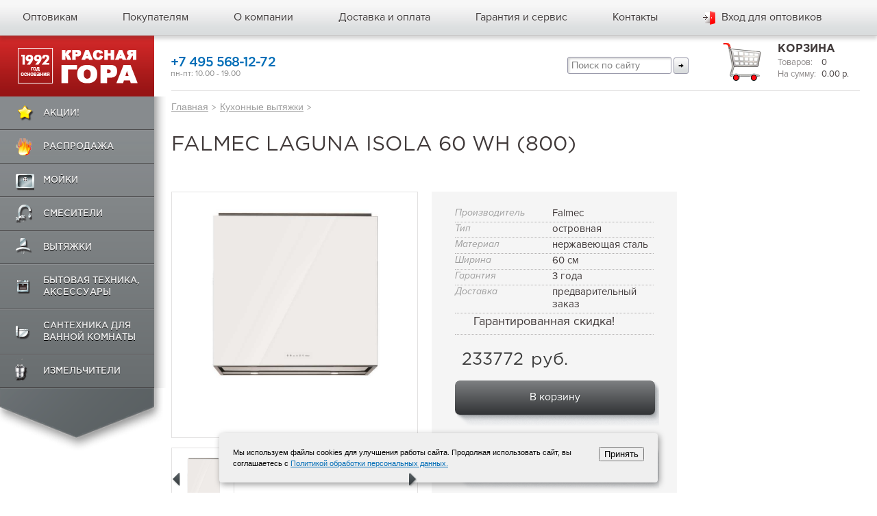

--- FILE ---
content_type: text/html; charset=utf-8
request_url: https://www.moyki.ru/product/falmec_laguna_60_isola_wh/
body_size: 9886
content:
<!DOCTYPE html>
<html lang="ru" id="nojs" xml:lang="ru">
<head>

	<meta charset="utf-8" />
	<meta name="description" content="Интернет-магазин «Красная Гора» предлагает купить Laguna Isola 60 WH (800) ✔ островная ✔ нержавеющая сталь Цена: 233772 рублей." />
	<meta name="keywords" content="Laguna Isola 60 WH (800)" />
<meta name="viewport" content="width=device-width, height=device-height, user-scalable=no, initial-scale=1, maximum-scale=1">
<script type="text/javascript" src="/js/review0.65b.js"></script>
<meta http-equiv="Cache-Control" content="no-cache"/>

	<meta name="geo.placename" content="ул. Покровка, 1/13/6, Москва, Московская область, Россия, 101000" />
	<meta name="geo.position" content="55.758574, 37.638665" />
	<meta name="geo.region" content="RU-Московская область" />
	<meta name="ICBM" content="55.758574, 37.638665" />

	<meta name="format-detection" content="telephone=no">
	<meta http-equiv="cleartype" content="on"/>
	<meta name="apple-mobile-web-app-capable" content="yes"/>
	<!--[if IE ]>
	<meta http-equiv="imagetoolbar" content="no" />
	<meta http-equiv="X-UA-Compatible" content="IE=edge" />
	<![endif]-->

	<script>
		(function(i,s,o,g,r,a,m){i['GoogleAnalyticsObject']=r;i[r]=i[r]||function(){
			(i[r].q=i[r].q||[]).push(arguments)},i[r].l=1*new Date();a=s.createElement(o),
				m=s.getElementsByTagName(o)[0];a.async=1;a.src=g;m.parentNode.insertBefore(a,m)
		})(window,document,'script','//www.google-analytics.com/analytics.js','ga');
		ga('create', 'UA-64292583-1', 'auto');
		ga('require', 'ecommerce');
		ga('send', 'pageview');
		ga('set', 'dimension4', tracker.get('clientId'));
	</script>
	<!-- Google Tag Manager -->
	<script>
		(function(w,d,s,l,i){w[l]=w[l]||[];w[l].push({'gtm.start':
					new Date().getTime(),event:'gtm.js'});var f=d.getElementsByTagName(s)[0],
				j=d.createElement(s),dl=l!='dataLayer'?'&l='+l:'';j.async=true;j.src=
				'https://www.googletagmanager.com/gtm.js?id='+i+dl;f.parentNode.insertBefore(j,f);
		})(window,document,'script','dataLayer','GTM-KLPBWXQ');
	</script>
	<!-- End Google Tag Manager -->


	<title>Купить Falmec Laguna Isola 60 WH (800) в Москве - moyki.ru. Цена 233772 рублей - интернет-магазин «Красная Гора»</title>
	<link rel="shortcut icon" href="/favicon.ico" type="image/x-icon">

	<script type="text/javascript">document.documentElement.id = "js";</script>


	<link href='https://fonts.googleapis.com/css?family=Open+Sans:400,300italic,300,400italic,600,600italic,700italic,700&subset=latin,cyrillic' rel='stylesheet' type='text/css'>
	<link rel="stylesheet" href="/css/main.styles.css" />
	<link rel="stylesheet" href="/css/main.template_styles.css" />
	<link rel="stylesheet" media="screen" href="/css/jquery.nouislider.min.css" />
	<link rel="stylesheet" media="screen" href="/css/font-awesome.min.css" >
			<link rel="stylesheet" media="screen" href="/css/jquery.fancybox.css" />
		<link rel="stylesheet" media="screen" href="/css/core-ui-select.css" />
	<link rel="stylesheet" media="screen" href="/css/perfect-scrollbar.min.css" />
	<link rel="stylesheet" href="/css/styles.css">
	
	<script type="text/javascript" src="/js/jquery-1.11.1.min.js"></script>
	<script type="text/javascript" src="/js/responsivemultimenu.js"></script>
	<script type="text/javascript" src="/js/jquery-migrate-1.2.1.min.js"></script>
	<script type="text/javascript" src="/js/jquery.history.js"></script>
	<script type="text/javascript" src="/js/background_size_emu.js"></script>
	<script type="text/javascript" src="/js/jquery.scrollTo.js"></script>
	<script src="/js/pgwslideshow.js"></script>
	<script src="/js/jquery.core-ui-select.js"></script>
	<script src="/js/ddSlick.js"></script>
	<script src="/js/jCarousel.js"></script>
	<script type="text/javascript" src="/js/perfect-scrollbar.min.js"></script>
	<script type="text/javascript" src="/js/jquery.zoom.js"></script>
	<!--[if lt IE 9]>
	<script src="https://css3-mediaqueries-js.googlecode.com/svn/trunk/css3-mediaqueries.js"></script>
	<![endif]-->

	<script async src="https://www.googletagmanager.com/gtag/js?id=AW-830288537"></script>
</head>
<body>

<!-- Google Tag Manager (noscript) -->
<noscript><iframe src="https://www.googletagmanager.com/ns.html?id=GTM-KLPBWXQ"
height="0" width="0" style="display:none;visibility:hidden"></iframe></noscript>
<!-- End Google Tag Manager (noscript) -->

<div class="b-stripe b-stripe_type_sticky-footer-outer b-page">
	<div class="b-stripe b-stripe_type_sticky-footer">

		<div class="b-stripe__in b-stripe__in_type_sticky-footer">
			<div class="b-stripe b-stripe_content_header">

				<div class="b-stripe__in">
					<div class="b-stripe b-stripe_content_main-menu">

						<div class="b-stripe__in">
							<div class="b-menu b-menu_type_main">
<div class="rmm-toggled-button"><span>&nbsp;</span><span>&nbsp;</span><span>&nbsp;</span></div>
<div class="rmm style">
								<ul class="b-menu__list b-list ulstyle">
									<li class="parent">
	<a class="b-menu__item-text b-link" title="">Каталог</a>
	<ul>
<li class="b-menu__item">
																	<ins class="b-ico b-ico_viewtype_additional-menu-actions"></ins>
																	<a class="b-menu__item-text b-link" href="/pokupatelam/actions/">Акции!</a>
																</li>														
														
																																																													<li class="b-menu__item parent">
																	<ins class="b-ico b-ico_viewtype_additional-menu-1"></ins>
																	<a class="b-menu__item-text b-link" href="javascript:void(0)">Распродажа</a>
																																			<ul class="b-sub__menu">
																																							<li><a href="/catalog/vytyazhki/?saleFilter%5B0%5D=1&amp;brandFilter%5B0%5D=18&amp;brandFilter%5B1%5D=19">Elica - распродажа</a></li>
																																							<li><a href="/catalog/dedietrich/">De Dietrich</a></li>
																																							<li><a href="/catalog/moyki/?saleFilter=skidka">кухонные мойки</a></li>
																																							<li><a href="/catalog/vytyazhki/?saleFilter=skidka">кухонные вытяжки</a></li>
																																							<li><a href="/catalog/smesiteli/?saleFilter=skidka">кухонные смесители</a></li>
																																					</ul>
																																	</li>
																															<li class="b-menu__item parent">
																	<ins class="b-ico b-ico_viewtype_additional-menu-2"></ins>
																	<a class="b-menu__item-text b-link" href="/catalog/moyki/">Мойки</a>
																																			<ul class="b-sub__menu">
																																							<li><a href="/catalog/moyki/?brandFilter=Blanco">Blanco</a></li>
																																							<li><a href="/catalog/moyki/?brandFilter=Lava">LAVA</a></li>
																																							<li><a href="/catalog/moyki/?brandFilter=Franke">Franke</a></li>
																																							<li><a href="/catalog/moyki/?brandFilter=Imenza">Imenza</a></li>
																																							<li><a href="/catalog/moyki/?brandFilter=Teka">TEKA</a></li>
																																							<li><a href="/catalog/moyki/?brandFilter=Alveus">ALVEUS</a></li>
																																							<li><a href="/catalog/moyki/?brandFilter=Kuchenstern">KUCHENSTERN</a></li>
																																							<li><a href="/catalog/moyki/?brandFilter=Paulmark">Paulmark</a></li>
																																							<li><a href="/catalog/moyki/?materialFilter=nerzhaveyushchaya-stal">Мойки из нержавейки</a></li>
																																							<li><a href="/catalog/moyki/?materialFilter=granit">Гранитные мойки</a></li>
																																							<li><a href="/catalog/accessories_moyki/">Аксессуары</a></li>
																																							<li><a href="/catalog/moyki/">показать все</a></li>
																																					</ul>
																																	</li>
																															<li class="b-menu__item parent">
																	<ins class="b-ico b-ico_viewtype_additional-menu-3"></ins>
																	<a class="b-menu__item-text b-link" href="/catalog/smesiteli/">Смесители</a>
																																			<ul class="b-sub__menu">
																																							<li><a href="/catalog/smesiteli/?brandFilter=Lava">LAVA</a></li>
																																							<li><a href="/catalog/smesiteli/?brandFilter=Blanco">Blanco</a></li>
																																							<li><a href="/catalog/smesiteli/?brandFilter=Franke">Franke</a></li>
																																							<li><a href="/catalog/smesiteli/?brandFilter=Paulmark">Paulmark</a></li>
																																							<li><a href="/catalog/smesiteli/?brandFilter=Teka">TEKA</a></li>
																																							<li><a href="/catalog/smesiteli/?brandFilter=Alveus">Alveus</a></li>
																																							<li><a href="/catalog/smesiteli/?brandFilter=Kuchenstern">Kuchenstern</a></li>
																																							<li><a href="/catalog/smesiteli/?typeFilter=s-dushem-vydvizhnym-shlangom">с выдвижным изливом</a></li>
																																							<li><a href="/catalog/smesiteli/?productSpecialityFilter=kombinirovannye">для питьевой воды</a></li>
																																							<li><a href="/catalog/accessories_smesiteli/">Аксессуары</a></li>
																																							<li><a href="/catalog/filtry_dlya_vody/">Фильтры для воды</a></li>
																																							<li><a href="/catalog/smesiteli/">показать все</a></li>
																																					</ul>
																																	</li>
																															<li class="b-menu__item parent">
																	<ins class="b-ico b-ico_viewtype_additional-menu-4"></ins>
																	<a class="b-menu__item-text b-link" href="/catalog/vytyazhki/">Вытяжки</a>
																																			<ul class="b-sub__menu">
																																							<li><a href="/catalog/vytyazhki/?brandFilter=Falmec">FALMEC</a></li>
																																							<li><a href="/catalog/vytyazhki/?brandFilter=Faber">Faber</a></li>
																																							<li><a href="/catalog/vytyazhki/?brandFilter=Elikor">Elikor</a></li>
																																							<li><a href="/catalog/vytyazhki/?brandFilter=DeDietrich">De Dietrich</a></li>
																																							<li><a href="/catalog/vytyazhki/?brandFilter=Franke">FRANKE</a></li>
																																							<li><a href="/catalog/vytyazhki/?brandFilter=Elica">ELICA</a></li>
																																							<li><a href="/catalog/vytyazhki/?brandFilter=Jetair">Jetair</a></li>
																																							<li><a href="/catalog/vytyazhki/?brandFilter=Korting">Korting </a></li>
																																							<li><a href="/catalog/vytyazhki/?brandFilter=Lex">LEX</a></li>
																																							<li><a href="/catalog/vytyazhki/?brandFilter=Kuppersberg">Kuppersberg</a></li>
																																							<li><a href="/catalog/vytyazhki/?brandFilter=Teka">TEKA</a></li>
																																							<li><a href="/catalog/vytyazhki/">показать все</a></li>
																																					</ul>
																																	</li>
																															<li class="b-menu__item parent">
																	<ins class="b-ico b-ico_viewtype_additional-menu-5"></ins>
																	<a class="b-menu__item-text b-link" href="javascript:void(0)">Бытовая техника, аксессуары</a>
																																			<ul class="b-sub__menu">
																																							<li><a href="/catalog/dedietrich/">De Dietrich</a></li>
																																							<li><a href="/catalog/franke/">Franke</a></li>
																																							<li><a href="/catalog/duhovie_shkafi/">Духовые шкафы</a></li>
																																							<li><a href="/catalog/varochnie_poverhnosti/">Варочные поверхности</a></li>
																																							<li><a href="/catalog/posudomojki/">Посудомоечные машины</a></li>
																																							<li><a href="/catalog/holodilniki/">Холодильники</a></li>
																																							<li><a href="/catalog/sortirovka_othodov/">Системы сортировки отходов</a></li>
																																							<li><a href="/catalog/microvolnovye_pechi/">Микроволновые печи</a></li>
																																							<li><a href="/catalog/stiralki/">Стиральные машины</a></li>
																																							<li><a href="/catalog/mbt/">Мелкая бытовая техника</a></li>
																																							<li><a href="/catalog/shkafy_dlya_podogreva/">Шкафы для подогрева посуды</a></li>
																																							<li><a href="/catalog/shkafy_vinnye/">Винные шкафы</a></li>
																																							<li><a href="/catalog/kofemashiny/">Кофемашины</a></li>
																																					</ul>
																																	</li>
																															<li class="b-menu__item parent">
																	<ins class="b-ico b-ico_viewtype_additional-menu-6"></ins>
																	<a class="b-menu__item-text b-link" href="javascript:void(0)">Сантехника для ванной комнаты</a>
																																			<ul class="b-sub__menu">
																																							<li><a href="/catalog/dlya_montazha/">Для монтажа</a></li>
																																							<li><a href="/catalog/dushi/">Души</a></li>
																																							<li><a href="/catalog/ventili/">Вентили</a></li>
																																							<li><a href="/catalog/aksessuary_santehnika/">Аксессуары</a></li>
																																							<li><a href="/catalog/smesiteli_vannaya/">Смесители</a></li>
																																							<li><a href="/catalog/wc/">WC</a></li>
																																					</ul>
																																	</li>
																															<li class="b-menu__item parent">
																	<ins class="b-ico b-ico_viewtype_additional-menu-7"></ins>
																	<a class="b-menu__item-text b-link" href="/catalog/izmelchiteli/">Измельчители</a>
																																	</li>
																																													</ul>
	</li>
									<li class="b-menu__item">
											<a class="b-menu__item-text b-link" href="/optovikam/" title="">Оптовикам</a>
									</li>
									<li class="b-menu__item">
											<a class="b-menu__item-text b-link" href="/pokupatelam/" title="">Покупателям</a>
												<ul class="b-list b-list_content_main-dropdown-submenu">

													<li class="b-list__item">
														<a class="b-list__item-text b-link" href="/pokupatelam/kak-oformit-zakaz/" title="">Как сделать заказ?</a>
													</li>
													<li class="b-list__item">
														<a class="b-list__item-text b-link" href="/pokupatelam/actions/" title="">Акции</a>
													</li>
													<li class="b-list__item b-list__item_state_last">

														<a class="b-list__item-text b-link" href="/pokupatelam/articles/" title="">Статьи</a>
													</li>
													<li class="b-list__item b-list__item_state_last">

														<a class="b-list__item-text b-link" href="/pokupatelam/gallery/" title="">Галерея</a>
													</li>
													<li class="b-list__item b-list__item_state_last">

														<a class="b-list__item-text b-link" href="/legal/" title="">Договор публичной оферты</a>
													</li>
													<li class="b-list__item b-list__item_state_last">

														<a class="b-list__item-text b-link" href="/confidential/" title="">Политика обработки персональных данных</a>
													</li>

												</ul>
									</li>
									<li class="b-menu__item">
											<a class="b-menu__item-text b-link" href="/about/" title="">О компании</a>
												<ul class="b-list b-list_content_main-dropdown-submenu">

													<li class="b-list__item">
														<a class="b-list__item-text b-link" href="/about/" title="">О нас</a>
													</li>
													<li class="b-list__item">
														<a class="b-list__item-text b-link" href="/about/tendr/" title="">Тендерный отдел</a>
													</li>
													<li class="b-list__item">
														<a class="b-list__item-text b-link" href="/about/brand/" title="">Производители</a>
													</li>
													<li class="b-list__item b-list__item_state_last">

														<a class="b-list__item-text b-link" href="/about/news/" title="">Новости</a>
													</li>
													<li class="b-list__item">
														<a class="b-list__item-text b-link" href="/about/vacancy/" title="">Наши вакансии</a>
													</li>
												</ul>
									</li>
									<li class="b-menu__item">
											<a class="b-menu__item-text b-link" href="/dostavka-i-oplata/" title="">Доставка и оплата</a>
									</li>
									<li class="b-menu__item">
											<a class="b-menu__item-text b-link" href="/garantija-i-servis/" title="">Гарантия и сервис</a>
									</li>
									<li class="b-menu__item">
											<a class="b-menu__item-text b-link" href="/contacts/" title="">Контакты</a>
									</li>
									<li class="b-menu__item b-menu__item_state_last" data-js-authentication-el="1">

											<a class="b-menu__item-text b-link" href="javascript:void(0)" title="" data-js-lk-link="1" data-js-is-authenticated="0">
												<span class="b-authentication">
													<ins class="b-ico b-ico_viewtype_authentication"></ins>
													<span class="b-authentication__text" data-js-header-username="1"  onclick="yaCounter21432880.reachGoal('vhod_optovik'); return true; ga('send', 'event', 'Button', 'Click', 'vhod_opt_ga');" >Вход для оптовиков</span>
												</span>
											</a>
											<div class="pop-up__lk">
												<form data-js-auth-form="1" action="/user/login/" method="post" class="login__form active">
													<input type="text" name="login" title="Введите Логин" placeholder="Логин">
													<input type="password" name="password" title="Введите Пароль" placeholder="Пароль">
													<button type="submite" class="lk-form__save-btn size-small">Войти</button>
													<a class="to-left" data-js-lostpassword-form-link="1" href="/user/lostPasswordForm/">Забыли пароль?</a>
													<!--<a class="to-right registration"  data-js-registration-form-link="1" href="/user/registrationForm/" onclick="yaCounter21432880.reachGoal('registration'); return true; ga('send', 'event', 'Button', 'Click', 'regis_ga');">Регистрация</a>-->
												</form>
												<div class="already_authenticated ">
													<p>Добро пожаловать Guest.</p>
													<a data-js-auth-logout="1" href="/user/logout/">Выйти</a>
												</div>
											</div>

									</li>
								</ul>
							</div>
<div class="h-logo">
<a class="h-logo_thumbnail" href="/" title=""></a>
</div>
											<div class="b-basket b-basket_viewtype_main-header">

												<a class="b-basket__title-text b-link" data-js-cart-index-link="1" href="javascript:void(0)" title=""><ins class="b-ico b-ico_viewtype_header-basket"></ins></a>
											
																																										<dd class="b-field-composition__content"><a id="view__card" data-js-cart-index-link="1" href="javascript:void(0)" data-js-cart-count="1">0</a></dd>
																								
											</div>						
						</div>
						</div>
					</div>
					<div class="b-stripe b-stripe_content_main-panel">

						<div class="b-stripe__in">
							<div class="b-content-columns b-content-columns_content_main-header">

								<div class="b-content-column b-content-column_layout_a">

									<div class="b-content-column__in">
										<div class="b-section b-section_content_fixed-sheet" id="topMenu">

											<div class="b-section__content">
												<div class="b-logo b-logo_content_main">

													<a class="b-logo__thumbnail b-link" href="/" title=""></a>
												</div>
												<div class="b-box b-box_type_wrapper-shadow">

													<ins class="b-ico b-ico_viewtype_decor-sheet-atl"></ins>
													<ins class="b-ico b-ico_viewtype_decor-sheet-aml"></ins>
													<ins class="b-ico b-ico_viewtype_decor-sheet-abl"></ins>
													<!--
													<form class="b-form b-form_content_main-search" action="/search/leftSidebar/" data-js-leftsidebar-search-form="1">
														<fieldset class="b-form-fields-group">
															<ins class="b-ico b-ico_viewtype_main-search" data-js-leftsidebar-search="1"></ins>
															<input class="b-form-field b-form-field_type_text" type="text" name="q" placeholder="Поиск по сайту" value="" onfocus="this.select();"/>
															<ins class="b-ico b-ico_viewtype_decor-sheet-atr"></ins>
														</fieldset>
													</form>
													-->
													<div class="b-menu b-menu_type_additional">

														<ins class="b-ico b-ico_viewtype_decor-sheet-amr"></ins>
														<ul class="b-menu__list b-list">
														
																<li class="b-menu__item">
																	<ins class="b-ico b-ico_viewtype_additional-menu-actions"></ins>
																	<a class="b-menu__item-text b-link" href="/pokupatelam/actions/">Акции!</a>
																</li>														
														
																																																													<li class="b-menu__item">
																	<ins class="b-ico b-ico_viewtype_additional-menu-1"></ins>
																	<a class="b-menu__item-text b-link" href="javascript:void(0)">Распродажа</a>
																																			<ul class="b-sub__menu">
																																							<li><a href="/catalog/vytyazhki/?saleFilter%5B0%5D=1&amp;brandFilter%5B0%5D=18&amp;brandFilter%5B1%5D=19">Elica - распродажа</a></li>
																																							<li><a href="/catalog/dedietrich/">De Dietrich</a></li>
																																							<li><a href="/catalog/moyki/?saleFilter=skidka">кухонные мойки</a></li>
																																							<li><a href="/catalog/vytyazhki/?saleFilter=skidka">кухонные вытяжки</a></li>
																																							<li><a href="/catalog/smesiteli/?saleFilter=skidka">кухонные смесители</a></li>
																																					</ul>
																																	</li>
																															<li class="b-menu__item">
																	<ins class="b-ico b-ico_viewtype_additional-menu-2"></ins>
																	<a class="b-menu__item-text b-link" href="/catalog/moyki/">Мойки</a>
																																			<ul class="b-sub__menu">
																																							<li><a href="/catalog/moyki/?brandFilter=Blanco">Blanco</a></li>
																																							<li><a href="/catalog/moyki/?brandFilter=Lava">LAVA</a></li>
																																							<li><a href="/catalog/moyki/?brandFilter=Franke">Franke</a></li>
																																							<li><a href="/catalog/moyki/?brandFilter=Imenza">Imenza</a></li>
																																							<li><a href="/catalog/moyki/?brandFilter=Teka">TEKA</a></li>
																																							<li><a href="/catalog/moyki/?brandFilter=Alveus">ALVEUS</a></li>
																																							<li><a href="/catalog/moyki/?brandFilter=Kuchenstern">KUCHENSTERN</a></li>
																																							<li><a href="/catalog/moyki/?brandFilter=Paulmark">Paulmark</a></li>
																																							<li><a href="/catalog/moyki/?materialFilter=nerzhaveyushchaya-stal">Мойки из нержавейки</a></li>
																																							<li><a href="/catalog/moyki/?materialFilter=granit">Гранитные мойки</a></li>
																																							<li><a href="/catalog/accessories_moyki/">Аксессуары</a></li>
																																							<li><a href="/catalog/moyki/">показать все</a></li>
																																					</ul>
																																	</li>
																															<li class="b-menu__item">
																	<ins class="b-ico b-ico_viewtype_additional-menu-3"></ins>
																	<a class="b-menu__item-text b-link" href="/catalog/smesiteli/">Смесители</a>
																																			<ul class="b-sub__menu">
																																							<li><a href="/catalog/smesiteli/?brandFilter=Lava">LAVA</a></li>
																																							<li><a href="/catalog/smesiteli/?brandFilter=Blanco">Blanco</a></li>
																																							<li><a href="/catalog/smesiteli/?brandFilter=Franke">Franke</a></li>
																																							<li><a href="/catalog/smesiteli/?brandFilter=Paulmark">Paulmark</a></li>
																																							<li><a href="/catalog/smesiteli/?brandFilter=Teka">TEKA</a></li>
																																							<li><a href="/catalog/smesiteli/?brandFilter=Alveus">Alveus</a></li>
																																							<li><a href="/catalog/smesiteli/?brandFilter=Kuchenstern">Kuchenstern</a></li>
																																							<li><a href="/catalog/smesiteli/?typeFilter=s-dushem-vydvizhnym-shlangom">с выдвижным изливом</a></li>
																																							<li><a href="/catalog/smesiteli/?productSpecialityFilter=kombinirovannye">для питьевой воды</a></li>
																																							<li><a href="/catalog/accessories_smesiteli/">Аксессуары</a></li>
																																							<li><a href="/catalog/filtry_dlya_vody/">Фильтры для воды</a></li>
																																							<li><a href="/catalog/smesiteli/">показать все</a></li>
																																					</ul>
																																	</li>
																															<li class="b-menu__item">
																	<ins class="b-ico b-ico_viewtype_additional-menu-4"></ins>
																	<a class="b-menu__item-text b-link" href="/catalog/vytyazhki/">Вытяжки</a>
																																			<ul class="b-sub__menu">
																																							<li><a href="/catalog/vytyazhki/?brandFilter=Falmec">FALMEC</a></li>
																																							<li><a href="/catalog/vytyazhki/?brandFilter=Faber">Faber</a></li>
																																							<li><a href="/catalog/vytyazhki/?brandFilter=Elikor">Elikor</a></li>
																																							<li><a href="/catalog/vytyazhki/?brandFilter=DeDietrich">De Dietrich</a></li>
																																							<li><a href="/catalog/vytyazhki/?brandFilter=Franke">FRANKE</a></li>
																																							<li><a href="/catalog/vytyazhki/?brandFilter=Elica">ELICA</a></li>
																																							<li><a href="/catalog/vytyazhki/?brandFilter=Jetair">Jetair</a></li>
																																							<li><a href="/catalog/vytyazhki/?brandFilter=Korting">Korting </a></li>
																																							<li><a href="/catalog/vytyazhki/?brandFilter=Lex">LEX</a></li>
																																							<li><a href="/catalog/vytyazhki/?brandFilter=Kuppersberg">Kuppersberg</a></li>
																																							<li><a href="/catalog/vytyazhki/?brandFilter=Teka">TEKA</a></li>
																																							<li><a href="/catalog/vytyazhki/">показать все</a></li>
																																					</ul>
																																	</li>
																															<li class="b-menu__item">
																	<ins class="b-ico b-ico_viewtype_additional-menu-5"></ins>
																	<a class="b-menu__item-text b-link" href="javascript:void(0)">Бытовая техника, аксессуары</a>
																																			<ul class="b-sub__menu">
																																							<li><a href="/catalog/dedietrich/">De Dietrich</a></li>
																																							<li><a href="/catalog/franke/">Franke</a></li>
																																							<li><a href="/catalog/duhovie_shkafi/">Духовые шкафы</a></li>
																																							<li><a href="/catalog/varochnie_poverhnosti/">Варочные поверхности</a></li>
																																							<li><a href="/catalog/posudomojki/">Посудомоечные машины</a></li>
																																							<li><a href="/catalog/holodilniki/">Холодильники</a></li>
																																							<li><a href="/catalog/sortirovka_othodov/">Системы сортировки отходов</a></li>
																																							<li><a href="/catalog/microvolnovye_pechi/">Микроволновые печи</a></li>
																																							<li><a href="/catalog/stiralki/">Стиральные машины</a></li>
																																							<li><a href="/catalog/mbt/">Мелкая бытовая техника</a></li>
																																							<li><a href="/catalog/shkafy_dlya_podogreva/">Шкафы для подогрева посуды</a></li>
																																							<li><a href="/catalog/shkafy_vinnye/">Винные шкафы</a></li>
																																							<li><a href="/catalog/kofemashiny/">Кофемашины</a></li>
																																					</ul>
																																	</li>
																															<li class="b-menu__item">
																	<ins class="b-ico b-ico_viewtype_additional-menu-6"></ins>
																	<a class="b-menu__item-text b-link" href="javascript:void(0)">Сантехника для ванной комнаты</a>
																																			<ul class="b-sub__menu">
																																							<li><a href="/catalog/dlya_montazha/">Для монтажа</a></li>
																																							<li><a href="/catalog/dushi/">Души</a></li>
																																							<li><a href="/catalog/ventili/">Вентили</a></li>
																																							<li><a href="/catalog/aksessuary_santehnika/">Аксессуары</a></li>
																																							<li><a href="/catalog/smesiteli_vannaya/">Смесители</a></li>
																																							<li><a href="/catalog/wc/">WC</a></li>
																																					</ul>
																																	</li>
																															<li class="b-menu__item">
																	<ins class="b-ico b-ico_viewtype_additional-menu-7"></ins>
																	<a class="b-menu__item-text b-link" href="/catalog/izmelchiteli/">Измельчители</a>
																																	</li>
																														
														</ul>
														<ins class="b-ico b-ico_viewtype_decor-sheet-bottom"></ins>
													</div>
												</div>
											</div>
										</div>
									</div>
								</div>
								<div class="b-content-column b-content-column_layout_b">

									<div class="b-content-columns b-content-columns_content_contacts-header">

										<div class="b-content-column b-content-column_layout_a" style="width:400px;">

											<ul class="b-list b-list_content_contacts-work">

												<li class="b-list__item">
																											<div class="b-phone b-phone_viewtype_main-header">
															<div class="b-our-jobs__day"></div>
															<div class="b-phone__number comagic_phone" style="letter-spacing:-0.9px;white-space:nowrap">
																<a href="tel:+7 495 568-12-72">+7 495 568-12-72</a>
															</div>
															<div class="b-phone__description">пн-пт: 10.00 - 19.00</div>
														</div>
																									</li>


											</ul>
										</div>


										<div class="b-content-column b-content-column_layout_b layout_b1" style="padding:0 40px">
											<ul class="b-list b-list_content_callback">

												<li class="b-list__item">
												</li>
												<li class="b-list__item">
												</li>
											</ul>
										</div>
										
										<div class="b-content-column b-content-column_layout_b layout_b2" style="padding:0 20px">
											<div class="reViewc">
											<a class="reView" data-defaultText="Мобильная версия" data-coreText="Полная версия" href="/" onclick="window.location.reload();">Полная версия</a>
											</div>
											<form action="/search/leftSidebar/" style="white-space:nowrap">
											<input class="b-form-field b-form-field_type_text" type="text" name="q" placeholder="Поиск по сайту" value="" onfocus="this.select();" style="color:#000000;border:solid 1px #9999aa;font-size: 120%; border-radius:3px;width:140px;padding:3px 5px;box-shadow:inset 2px 2px 3px 0 rgba(0,0,0,0.17);"/>
											<input type="submit" value="&rarr;" style="color:#000000;border:solid 1px #9999aa; border-radius:3px;padding:3px 6px;background:linear-gradient(to bottom,#f8f8f8 0%,#f7f7f7 16%,#ededee 44%,#dde0e1 76%,#d9dcdd 100%);">
											</form>
											
										</div>
										
										<div class="b-content-column b-content-column_layout_c">

											<div class="b-basket b-basket_viewtype_main-header">

												<ins class="b-ico b-ico_viewtype_header-basket"></ins>
												<h3 class="b-basket__title">
													<a class="b-basket__title-text b-link" data-js-cart-index-link="1" href="javascript:void(0)" title="">Корзина</a>
												</h3>
												<div class="b-basket__content">
																																							<ul class="b-list b-list_content_parr-hbasket">

														<li class="b-list__item">
															<dl class="b-field-composition b-field-composition_content_parr-hbasket">

																<dt class="b-field-composition__title">Товаров:</dt>
																<dd class="b-field-composition__content"><a id="view__card" data-js-cart-index-link="1" href="javascript:void(0)" data-js-cart-count="1">0</a></dd>
															</dl>
														</li>
														<li class="b-list__item">
															<dl class="b-field-composition b-field-composition_content_parr-hbasket">

																<dt class="b-field-composition__title">На сумму:</dt>
																<dd class="b-field-composition__content"><span data-js-cart-total="1">0.00</span><span> р.</span></dd>
															</dl>
														</li>
													</ul>
																									</div>
											</div>
										</div>
									</div>
								</div>
							</div>
						</div>
					</div>
				</div>
			</div>
									<script type="text/javascript" src="/js/fotorama.js"></script>
			<div class="b-fotorama b-fotorama_content_promo-lede fotorama" data-width="100%" data-height="350" data-transitionduration="900" data-ratio="1400/350" data-autoplay="5000" data-click="false" data-loop="true" data-fit="cover" data-arrows="false">
							</div>
						<div class="b-stripe b-stripe_type_content">
				<div class="b-stripe__in">
											<p xmlns:v="http://rdf.data-vocabulary.org/#" class="b-breadcrumbs">
				<span class="b-breadcrumbs__item" typeof="v:Breadcrumb">
					<a class="b-breadcrumbs__item-text b-link" href="/" title="">Главная</a>&nbsp;<span class="b-breadcrumbs__delimeter">&gt;</span>
				</span>
				<span class="b-breadcrumbs__item" typeof="v:Breadcrumb">
					<a class="b-breadcrumbs__item-text b-link" href="/catalog/vytyazhki/" title="">Кухонные вытяжки</a>&nbsp;<span class="b-breadcrumbs__delimeter">&gt;</span>
				</span></p>
															<link href="/css/pgwslideshow.min.css" rel="stylesheet" xmlns:width="http://www.w3.org/1999/xhtml">
<link href="/css/owl.carousel.css" rel="stylesheet">
<link href="/css/animate.css" rel="stylesheet">
<link href="/css/lity.css" rel="stylesheet">
<!-- FingerPrint JS -->
<!-- ChatBot JS -->
<script type="text/javascript" src="/js/owl.carousel.min.js"></script>
<script src="/js/lity.js"></script>
<h1 class="b-page-title">
	<span class="b-page-title__text">Falmec Laguna Isola 60 WH (800) </span>
</h1>
<div class="card-desc" data-js-item-cart="1" data-js-item-id="4875" data-js-is-product-group="">
    <div class="card-desc__col to-left">
																		<ul class="pgwSlideshow">
															<li><a class="for__popup" href="/wcmfiles/products/151018707.jpg"><img src="/wcmfiles/products/151018707.jpg" /></a></li>
													</ul>
													    <div class="card-desc__col to-left up-level cart-docs">
		<br/>
        <p class="card-doc__title">Документы для скачивания</p>
					<div class="card-doc__pdf">
				<div class="doc-img__wrap">
					<img src="/images/cabinet_documents_filetypes_icons/jpg-ic.png" alt=""/>
					<span>5.72 кбайт</span>
				</div>
				<a href="/wcmfiles/Pristennaya-60-90-sm_reference_laguna_PM5.jpg">Схема</a>
			</div>
							<div class="card-doc__pdf">
				<div class="doc-img__wrap">
					<img src="/images/cabinet_documents_filetypes_icons/pdf-ic.png" alt=""/>
					<span>421.15 кбайт</span>
				</div>
				<a href="/wcmfiles/laguna_steklo_Qqf.pdf">монтажная схема</a>
			</div>
										    </div>
				
    </div>
    <div class="card-desc__col to-left with-bg">
        <div class="card-col__inf">
													            <div class="card-inf__row">
                <dl>
                    <dt>Производитель</dt>
                    <dd>Falmec</dd>
                </dl>
            </div>
						            <div class="card-inf__row">
                <dl>
                    <dt>Тип</dt>
                    <dd>островная</dd>
                </dl>
            </div>
						            <div class="card-inf__row">
                <dl>
                    <dt>Материал</dt>
                    <dd>нержавеющая сталь</dd>
                </dl>
            </div>
																					<div class="card-inf__row">
						<dl>
															<dt class="card-dt__size">Ширина</dt>
														<dd>
								60 см
							</dd>
						</dl>
					</div>
																																																																																				<div class="card-inf__row">
							<dl>
								<dt class="card-dt__size">
									Гарантия	
								</dt>
								<dd>
																			3 года
																		
								</dd>
							</dl>
						</div>
																																			<div class="card-inf__row">
						<dl>
							<dt>Доставка</dt>
							<dd data-js-delivery="1">
								предварительный</br>заказ
															</dd>
						</dl>
											</div>
											<div class="card-inf__row">
							<p class="card-doc__title" style="text-align: center">Гарантированная скидка!</p>
						</div>
					                    														           	<div class="card-inf__price"><span data-js-item-price="1">233772</span> <span>руб.</span></div>
										<div class="b-productshoping__submit">
					<a class="b-link grey-basket" href="javascript:void(0)" data-js-cart-add-basket="1" data-js-product-id="4875" data-js-product-sync="151018707">
						<span class="b-link__text" data-js-is-group="1">
							<ins class="b-ico b-ico_viewtype_button-basket"></ins>
							В корзину						</span>
					</a>
				</div>
									<div class="b-productshoping__submit">
						<a class="b-link greyred-basket call" href="/site/callbackPopup/"  onclick="ga('send', 'event', 'Button', ' Click', 'obr_zvonok_ga'); yaCounter21432880.reachGoal('zvonok'); return true;">
						<span class="b-link__text">Запрос скидки</span></a>
					</div>
							        </div>
    </div>
	<div class="card-desc__col to-left with-bg">
		<div style="border: 2px solid red">
			<div style="margin-left: 5px; margin-right: 5px; text-align: justify">
			<p class="card-doc__title" style="text-align: center">По России - бесплатно!</p>
			<p> При стоимости Вашего заказа от 20 000 рублей мы бесплатно доставим его транспортной компанией ПЭК прямо до Вашего подъезда. Бесплатная доставка возможна в те города России, где имеются грузовые терминалы ПЭК. <br \>Полные условия доставки смотрите в разделе <a href="/dostavka-i-oplata/" style="color: #B32C2C">Доставка и оплата.</a></p><p><br \></p>
			</div>
		</div>
			</br>
		<div>
																<a class="gallery-item__fancy" href="/pokupatelam/actions/98/" rel="group"><img src="/wcmfiles/garantia_csen_falmec_300x100.png" style="display: block; margin: 0 auto;"/></a>
				<div style="text-align: center;"><a href="/pokupatelam/actions/" style="color: #b32c2c">Посмотреть все акции</a></div>
																											<div class="b-button-group b-button-group_content_filter-panel2">
									<ul class="gallery-list2 for-js" data-js-gallery="1">
						<div style="text-align: center;"><a href="/about/"><img src="/images/sert/sert.jpg" style="display: block; margin: 0 auto;"/></a></div>
					</ul>
							</div>
		</div>
	</div>
			</div>
<div class="card-col__desc">
            <p class="card-desc__title">Описание</p>
            <p class="card-desc__text"><ul>
	<li>800 м3/ч</li>
	<li>1280 м3/ч - максимальная производительность</li>
	<li>4 скорости,</li>
	<li>Электронное управление</li>
	<li>Светодиодное освещение 4x1.2 W</li>
	<li>Пространственное освещение: 4х1.2 W</li>
	<li>Минимальное расстояние от варочной панели 60 см</li>
	<li>Периметральное всасывание с шумопоглощающей панелью.</li>
	<li>Металлический жировой фильтр -&nbsp;съемный и моющийся.</li>
	<li>Сенсорное управление + функция 24 часа.</li>
	<li>Отделка из белого закаленного стекла</li>
	<li>LED освещение.</li>
	<li>Угольный фильтр: в комплекте.</li>
</ul>

<p><strong>LED освещение</strong><br />
<br />
Новое светодиодное освещение предлагает оптимальное решение в вопросе света. Крайне низкое&nbsp;потребления - 1.2 Вт, такие лампы&nbsp;служат намного дольше других ламп. Не нагреваются.<br />
<br />
<strong>Система ASP PER</strong><br />
<br />
При использовании специальной системы периметрального всасывания, мощность мотора сконцентрирована на узком пространстве -&nbsp;это увеличивает давление воздуха по периметру и обеспечивает лучшее поглощение. Все вытяжки с периметральным всасыванием оборудованы звукопоглощающими панелями.<br />
<br />
<strong>Сталь AISI 304</strong><br />
<br />
Очевидный выбор в сторону качества. Что всегда отличало вытяжки Falmec от других - это сталь AISI 304, высококачественный материал, единственная по-настоящему нержавеющая сталь, благодаря содержащемуся в ее сплаве никелю.<br />
<br />
<strong>Моторы Falmec</strong><br />
<br />
Falmec&nbsp;предлагает широкий выбор моторов для любых потребностей. Помимо высокой эффективности, пристальное внимание уделяется шумоизоляции и, как следствие, большему комфорту на кухне.</p>
</p>
</div>
	
    <div class="card-desc__col bottom-level cart-docs">
        <p class="card-doc__title">Документы для скачивания</p>
					<div class="card-doc__pdf">
				<div class="doc-img__wrap">
					<img src="/images/cabinet_documents_filetypes_icons/jpg-ic.png" alt=""/>
					<span>5.72 кбайт</span>
				</div>
				<a href="/wcmfiles/Pristennaya-60-90-sm_reference_laguna_PM5.jpg">Схема</a>
			</div>
							<div class="card-doc__pdf">
				<div class="doc-img__wrap">
					<img src="/images/cabinet_documents_filetypes_icons/pdf-ic.png" alt=""/>
					<span>421.15 кбайт</span>
				</div>
				<a href="/wcmfiles/laguna_steklo_Qqf.pdf">монтажная схема</a>
			</div>
										    </div>
	
</div>


<div data-js-product-blocks="1">
<div data-js-analog-wrapper="1">
</div>






				</div>
			</div>
		</div>
	</div>

	<div class="b-stripe b-stripe_content_footer">

		<div class="b-stripe__in">
			<div class="b-content-columns b-content-columns_content_main-footer">

				<div class="b-content-column b-content-column_layout_a">

					<div class="b-content-column__in">
						<ul class="b-list b-list_content_footer-contacts">

							<li class="b-list__item">
																	<div class="b-phone b-phone_viewtype_main-footer comagic_phone"><a href="tel:+7 495 568-12-72">+7 495 568-12-72</a>
									</div>
																<div class="b-copyright">&copy;&nbsp;2015-2025&nbsp;&laquo;Красная&nbsp;гора&raquo;</div>
							</li>
							<li class="b-list__item">
								<ul class="b-list b-list_content_callback-footer">

									<li class="b-list__item">
									</li>
									<li class="b-list__item">
										<a class="b-list__item-text b-list__item-text_viewtype_mail b-link" href="mailto:info@moyki.ru" title="Написать нам">info@moyki.ru</a>
									</li>
									<li class="b-list__item">
										<a class="b-list__item-text b-list__item-text_viewtype_mail b-link" href="/sitemap.html">Карта сайта</a>
									</li>
								</ul>
							</li>
						</ul>
					</div>
				</div>
			</div>
		</div>
	</div>
	<!-- START Cookie-Alert -->
	<div id="cookie_note">
		<p>Мы используем файлы cookies для улучшения работы сайта. Продолжая использовать сайт, вы соглашаетесь с <a href="/confidential">Политикой обработки персональных данных.</p>
		<button class="button cookie_accept btn btn-primary btn-sm">Принять</button>
	</div>
	<!-- END Cookie-Alert -->


</div>
<script type="text/javascript" src="/js/jquery.placeholder.min.js"></script>
<script type="text/javascript" src="/js/responsiveCarousel.min.js"></script>
<script type="text/javascript" src="/js/jquery.equalheights.min.js"></script>
<script type="text/javascript" src="/js/jquery.sticky.js"></script>
<script type="text/javascript" src="/js/masonry.pkgd.min.js"></script>
<script type="text/javascript" src="/js/jquery.waterwheelCarousel.min.js"></script>
	<script type="text/javascript" src="/js/jquery.fancybox.js"></script>
<script type="text/javascript" src="/js/jquery.validate.min.js"></script>
<script type="text/javascript" src="/js/common.js"></script>
<script type="text/javascript" src="/js/jquery.nouislider.all.min.js"></script>


<div data-js-append-context="1"></div>
<div style="display:none" itemscope itemtype="http://schema.org/LocalBusiness"><h3><span itemprop="name">Интернет-магазин моек и сантехники Красная Гора</span></h3><span itemprop="description">Красная Гора — один из крупнейших поставщиков моек и смесителей, вытяжек, бытовой техники и профессиональной сантехники мировых производителей.</span><br /><span itemprop="address" itemscope itemtype="http://schema.org/PostalAddress"><span itemprop="streetAddress">г. Москва, улица Покровка, д. 1/13/6, стр.2, офис 35</span><br /><span itemprop="postalCode">101000</span><br /><span itemprop="addressCountry">Россия</span><br />Phone: <span itemprop="telephone">+7 495 125-31-40</span><br /></div>

<!-- Код тега ремаркетинга Google -->
<!--
С помощью тега ремаркетинга запрещается собирать информацию, по которой можно идентифицировать личность пользователя. Также запрещается размещать тег на страницах с контентом деликатного характера. Подробнее об этих требованиях и о настройке тега читайте на странице http://google.com/ads/remarketingsetup.
-->
</body>
</html>


--- FILE ---
content_type: text/html; charset=utf-8
request_url: https://www.moyki.ru/catalog/blocksForProduct/?id=4875
body_size: 1481
content:
<div data-js-container="1">
	<div class="accessories-wrapper">
							</div>
	
	<div class="analog-wrapper">
		<h2 class="block-elem__title">Похожие Товары</h2>
		<div class="b-button-group b-button-group_content_filter-panel style-2">
			
				<div class="owl-carousel">
											<div>
							<div class="b-product-card b-product-card_viewtype_top-week_cat">

								<div class="b-product-card__static">
									<div class="b-productshoping">
									<a class="b-external-link b-link" href="/product/falmec_mirabilia_isola_85_margherita/" title=""></a>
										<div class="b-productshoping__thumbnail">
											<img class="b-productshoping__image" src="/wcmfiles_tn/products/151004738.jpg" />
										</div>
										<div class="b-productshoping__description">
											<div class="b-productshoping__price">
												<div class="b-productshoping__title-text b-link" title="">222063.00<span> руб.</span></div>
											</div>
											<div class="b-productshoping__type">Кухонная вытяжка</div>
											<div class="b-productshoping__title">
												<a class="b-productshoping__title-text b-link" href="/product/falmec_mirabilia_isola_85_margherita/" title="">Mirabilia Isola 85 Margherita</a>
											</div>
										</div>
									</div>
								</div>
								<div class="b-product-card__dynamic">
									<div class="b-productshoping">
										<a class="b-external-link b-link" href="/product/falmec_mirabilia_isola_85_margherita/" title=""></a>
										<div class="b-productshoping__thumbnail">
											<img class="b-productshoping__image" src="/wcmfiles_tn/products/151004738.jpg" />
										</div>
										<div class="b-productshoping__description">
											<div class="b-productshoping__price">
												<div class="b-productshoping__title-text b-link"  title="">222063.00<span> руб.</span></div>
											</div>
											<div class="b-productshoping__type">Кухонная вытяжка</div>
											<div class="b-productshoping__title">
												<a class="b-productshoping__title-text b-link" href="/product/falmec_mirabilia_isola_85_margherita/" title="">Mirabilia Isola 85 Margherita</a>
											</div>
											<div class="b-productshoping__context">
	800-1280 м3/ч<br>
	4 скорости,<br>
	Электронное управление<br>

</div>
											<div class="b-productshoping__submit">
												<a class="b-link b-link_viewtype_added-basket" href="/product/falmec_mirabilia_isola_85_margherita/" title="">

												<span class="b-link__text">
													<ins class="b-ico b-ico_viewtype_button-basket"></ins>
													Подробнее
												</span>
												</a>
											</div>
										</div>
									</div>
								</div>
							</div>
						</div>
											<div>
							<div class="b-product-card b-product-card_viewtype_top-week_cat">

								<div class="b-product-card__static">
									<div class="b-productshoping">
									<a class="b-external-link b-link" href="/product/falmec_laguna_isola_60/" title=""></a>
										<div class="b-productshoping__thumbnail">
											<img class="b-productshoping__image" src="/wcmfiles_tn/products/151003837.jpg" />
										</div>
										<div class="b-productshoping__description">
											<div class="b-productshoping__price">
												<div class="b-productshoping__title-text b-link" title="">149556.00<span> руб.</span></div>
											</div>
											<div class="b-productshoping__type">Кухонная вытяжка</div>
											<div class="b-productshoping__title">
												<a class="b-productshoping__title-text b-link" href="/product/falmec_laguna_isola_60/" title="">Laguna Isola 60 (Pannellabile)</a>
											</div>
										</div>
									</div>
								</div>
								<div class="b-product-card__dynamic">
									<div class="b-productshoping">
										<a class="b-external-link b-link" href="/product/falmec_laguna_isola_60/" title=""></a>
										<div class="b-productshoping__thumbnail">
											<img class="b-productshoping__image" src="/wcmfiles_tn/products/151003837.jpg" />
										</div>
										<div class="b-productshoping__description">
											<div class="b-productshoping__price">
												<div class="b-productshoping__title-text b-link"  title="">149556.00<span> руб.</span></div>
											</div>
											<div class="b-productshoping__type">Кухонная вытяжка</div>
											<div class="b-productshoping__title">
												<a class="b-productshoping__title-text b-link" href="/product/falmec_laguna_isola_60/" title="">Laguna Isola 60 (Pannellabile)</a>
											</div>
											<div class="b-productshoping__context">	800-1280 м3/ч<br>
	4 скорости,<br>
	Электронное управление<br>

</div>
											<div class="b-productshoping__submit">
												<a class="b-link b-link_viewtype_added-basket" href="/product/falmec_laguna_isola_60/" title="">

												<span class="b-link__text">
													<ins class="b-ico b-ico_viewtype_button-basket"></ins>
													Подробнее
												</span>
												</a>
											</div>
										</div>
									</div>
								</div>
							</div>
						</div>
											<div>
							<div class="b-product-card b-product-card_viewtype_top-week_cat">

								<div class="b-product-card__static">
									<div class="b-productshoping">
									<a class="b-external-link b-link" href="/product/falmec_mirabilia_isola_65_margherita/" title=""></a>
										<div class="b-productshoping__thumbnail">
											<img class="b-productshoping__image" src="/wcmfiles_tn/products/151018699.jpg" />
										</div>
										<div class="b-productshoping__description">
											<div class="b-productshoping__price">
												<div class="b-productshoping__title-text b-link" title="">181438.00<span> руб.</span></div>
											</div>
											<div class="b-productshoping__type">Кухонная вытяжка</div>
											<div class="b-productshoping__title">
												<a class="b-productshoping__title-text b-link" href="/product/falmec_mirabilia_isola_65_margherita/" title="">Mirabilia Isola 65 Margherita</a>
											</div>
										</div>
									</div>
								</div>
								<div class="b-product-card__dynamic">
									<div class="b-productshoping">
										<a class="b-external-link b-link" href="/product/falmec_mirabilia_isola_65_margherita/" title=""></a>
										<div class="b-productshoping__thumbnail">
											<img class="b-productshoping__image" src="/wcmfiles_tn/products/151018699.jpg" />
										</div>
										<div class="b-productshoping__description">
											<div class="b-productshoping__price">
												<div class="b-productshoping__title-text b-link"  title="">181438.00<span> руб.</span></div>
											</div>
											<div class="b-productshoping__type">Кухонная вытяжка</div>
											<div class="b-productshoping__title">
												<a class="b-productshoping__title-text b-link" href="/product/falmec_mirabilia_isola_65_margherita/" title="">Mirabilia Isola 65 Margherita</a>
											</div>
											<div class="b-productshoping__context">
	800-1280 м3/ч<br>
	4 скорости,<br>
	Электронное управление<br>

</div>
											<div class="b-productshoping__submit">
												<a class="b-link b-link_viewtype_added-basket" href="/product/falmec_mirabilia_isola_65_margherita/" title="">

												<span class="b-link__text">
													<ins class="b-ico b-ico_viewtype_button-basket"></ins>
													Подробнее
												</span>
												</a>
											</div>
										</div>
									</div>
								</div>
							</div>
						</div>
											<div>
							<div class="b-product-card b-product-card_viewtype_top-week_cat">

								<div class="b-product-card__static">
									<div class="b-productshoping">
									<a class="b-external-link b-link" href="/product/falmec_mirabilia_isola_67_platinum/" title=""></a>
										<div class="b-productshoping__thumbnail">
											<img class="b-productshoping__image" src="/wcmfiles_tn/products/151004803.jpg" />
										</div>
										<div class="b-productshoping__description">
											<div class="b-productshoping__price">
												<div class="b-productshoping__title-text b-link" title="">210698.00<span> руб.</span></div>
											</div>
											<div class="b-productshoping__type">Кухонная вытяжка</div>
											<div class="b-productshoping__title">
												<a class="b-productshoping__title-text b-link" href="/product/falmec_mirabilia_isola_67_platinum/" title="">Mirabilia Isola 67 Platinum</a>
											</div>
										</div>
									</div>
								</div>
								<div class="b-product-card__dynamic">
									<div class="b-productshoping">
										<a class="b-external-link b-link" href="/product/falmec_mirabilia_isola_67_platinum/" title=""></a>
										<div class="b-productshoping__thumbnail">
											<img class="b-productshoping__image" src="/wcmfiles_tn/products/151004803.jpg" />
										</div>
										<div class="b-productshoping__description">
											<div class="b-productshoping__price">
												<div class="b-productshoping__title-text b-link"  title="">210698.00<span> руб.</span></div>
											</div>
											<div class="b-productshoping__type">Кухонная вытяжка</div>
											<div class="b-productshoping__title">
												<a class="b-productshoping__title-text b-link" href="/product/falmec_mirabilia_isola_67_platinum/" title="">Mirabilia Isola 67 Platinum</a>
											</div>
											<div class="b-productshoping__context">
	800-1280 м3/ч<br>
	4 скорости,<br>
	Электронное управление<br>

</div>
											<div class="b-productshoping__submit">
												<a class="b-link b-link_viewtype_added-basket" href="/product/falmec_mirabilia_isola_67_platinum/" title="">

												<span class="b-link__text">
													<ins class="b-ico b-ico_viewtype_button-basket"></ins>
													Подробнее
												</span>
												</a>
											</div>
										</div>
									</div>
								</div>
							</div>
						</div>
											<div>
							<div class="b-product-card b-product-card_viewtype_top-week_cat">

								<div class="b-product-card__static">
									<div class="b-productshoping">
									<a class="b-external-link b-link" href="/product/falmec_laguna_60_isola_bk/" title=""></a>
										<div class="b-productshoping__thumbnail">
											<img class="b-productshoping__image" src="/wcmfiles_tn/products/151018708.jpg" />
										</div>
										<div class="b-productshoping__description">
											<div class="b-productshoping__price">
												<div class="b-productshoping__title-text b-link" title="">227964.00<span> руб.</span></div>
											</div>
											<div class="b-productshoping__type">Кухонная вытяжка</div>
											<div class="b-productshoping__title">
												<a class="b-productshoping__title-text b-link" href="/product/falmec_laguna_60_isola_bk/" title="">Laguna Isola 60 BK (800)</a>
											</div>
										</div>
									</div>
								</div>
								<div class="b-product-card__dynamic">
									<div class="b-productshoping">
										<a class="b-external-link b-link" href="/product/falmec_laguna_60_isola_bk/" title=""></a>
										<div class="b-productshoping__thumbnail">
											<img class="b-productshoping__image" src="/wcmfiles_tn/products/151018708.jpg" />
										</div>
										<div class="b-productshoping__description">
											<div class="b-productshoping__price">
												<div class="b-productshoping__title-text b-link"  title="">227964.00<span> руб.</span></div>
											</div>
											<div class="b-productshoping__type">Кухонная вытяжка</div>
											<div class="b-productshoping__title">
												<a class="b-productshoping__title-text b-link" href="/product/falmec_laguna_60_isola_bk/" title="">Laguna Isola 60 BK (800)</a>
											</div>
											<div class="b-productshoping__context">
	800-1280 м3/ч<br>
	4 скорости,<br>
	Электронное управление<br>

</div>
											<div class="b-productshoping__submit">
												<a class="b-link b-link_viewtype_added-basket" href="/product/falmec_laguna_60_isola_bk/" title="">

												<span class="b-link__text">
													<ins class="b-ico b-ico_viewtype_button-basket"></ins>
													Подробнее
												</span>
												</a>
											</div>
										</div>
									</div>
								</div>
							</div>
						</div>
											<div>
							<div class="b-product-card b-product-card_viewtype_top-week_cat">

								<div class="b-product-card__static">
									<div class="b-productshoping">
									<a class="b-external-link b-link" href="/product/falmec_mirabilia_isola_65_zebra/" title=""></a>
										<div class="b-productshoping__thumbnail">
											<img class="b-productshoping__image" src="/wcmfiles_tn/products/151018700.jpg" />
										</div>
										<div class="b-productshoping__description">
											<div class="b-productshoping__price">
												<div class="b-productshoping__title-text b-link" title="">181438.00<span> руб.</span></div>
											</div>
											<div class="b-productshoping__type">Кухонная вытяжка</div>
											<div class="b-productshoping__title">
												<a class="b-productshoping__title-text b-link" href="/product/falmec_mirabilia_isola_65_zebra/" title="">Mirabilia Isola 65 Zebra</a>
											</div>
										</div>
									</div>
								</div>
								<div class="b-product-card__dynamic">
									<div class="b-productshoping">
										<a class="b-external-link b-link" href="/product/falmec_mirabilia_isola_65_zebra/" title=""></a>
										<div class="b-productshoping__thumbnail">
											<img class="b-productshoping__image" src="/wcmfiles_tn/products/151018700.jpg" />
										</div>
										<div class="b-productshoping__description">
											<div class="b-productshoping__price">
												<div class="b-productshoping__title-text b-link"  title="">181438.00<span> руб.</span></div>
											</div>
											<div class="b-productshoping__type">Кухонная вытяжка</div>
											<div class="b-productshoping__title">
												<a class="b-productshoping__title-text b-link" href="/product/falmec_mirabilia_isola_65_zebra/" title="">Mirabilia Isola 65 Zebra</a>
											</div>
											<div class="b-productshoping__context">
	800-1280 м3/ч<br>
	4 скорости,<br>
	Электронное управление<br>

</div>
											<div class="b-productshoping__submit">
												<a class="b-link b-link_viewtype_added-basket" href="/product/falmec_mirabilia_isola_65_zebra/" title="">

												<span class="b-link__text">
													<ins class="b-ico b-ico_viewtype_button-basket"></ins>
													Подробнее
												</span>
												</a>
											</div>
										</div>
									</div>
								</div>
							</div>
						</div>
											<div>
							<div class="b-product-card b-product-card_viewtype_top-week_cat">

								<div class="b-product-card__static">
									<div class="b-productshoping">
									<a class="b-external-link b-link" href="/product/falmec_mirabilia_isola_85_zebra/" title=""></a>
										<div class="b-productshoping__thumbnail">
											<img class="b-productshoping__image" src="/wcmfiles_tn/products/151005210.jpg" />
										</div>
										<div class="b-productshoping__description">
											<div class="b-productshoping__price">
												<div class="b-productshoping__title-text b-link" title="">222063.00<span> руб.</span></div>
											</div>
											<div class="b-productshoping__type">Кухонная вытяжка</div>
											<div class="b-productshoping__title">
												<a class="b-productshoping__title-text b-link" href="/product/falmec_mirabilia_isola_85_zebra/" title="">Mirabilia Isola 85 Zebra</a>
											</div>
										</div>
									</div>
								</div>
								<div class="b-product-card__dynamic">
									<div class="b-productshoping">
										<a class="b-external-link b-link" href="/product/falmec_mirabilia_isola_85_zebra/" title=""></a>
										<div class="b-productshoping__thumbnail">
											<img class="b-productshoping__image" src="/wcmfiles_tn/products/151005210.jpg" />
										</div>
										<div class="b-productshoping__description">
											<div class="b-productshoping__price">
												<div class="b-productshoping__title-text b-link"  title="">222063.00<span> руб.</span></div>
											</div>
											<div class="b-productshoping__type">Кухонная вытяжка</div>
											<div class="b-productshoping__title">
												<a class="b-productshoping__title-text b-link" href="/product/falmec_mirabilia_isola_85_zebra/" title="">Mirabilia Isola 85 Zebra</a>
											</div>
											<div class="b-productshoping__context">
	800-1280 м3/ч<br>
	4 скорости,<br>
	Электронное управление<br>

</div>
											<div class="b-productshoping__submit">
												<a class="b-link b-link_viewtype_added-basket" href="/product/falmec_mirabilia_isola_85_zebra/" title="">

												<span class="b-link__text">
													<ins class="b-ico b-ico_viewtype_button-basket"></ins>
													Подробнее
												</span>
												</a>
											</div>
										</div>
									</div>
								</div>
							</div>
						</div>
											<div>
							<div class="b-product-card b-product-card_viewtype_top-week_cat">

								<div class="b-product-card__static">
									<div class="b-productshoping">
									<a class="b-external-link b-link" href="/product/falmec_laguna_90_isola_wh/" title=""></a>
										<div class="b-productshoping__thumbnail">
											<img class="b-productshoping__image" src="/wcmfiles_tn/products/151018709.jpg" />
										</div>
										<div class="b-productshoping__description">
											<div class="b-productshoping__price">
												<div class="b-productshoping__title-text b-link" title="">275880.00<span> руб.</span></div>
											</div>
											<div class="b-productshoping__type">Кухонная вытяжка</div>
											<div class="b-productshoping__title">
												<a class="b-productshoping__title-text b-link" href="/product/falmec_laguna_90_isola_wh/" title="">Laguna Isola 90 WH (800)</a>
											</div>
										</div>
									</div>
								</div>
								<div class="b-product-card__dynamic">
									<div class="b-productshoping">
										<a class="b-external-link b-link" href="/product/falmec_laguna_90_isola_wh/" title=""></a>
										<div class="b-productshoping__thumbnail">
											<img class="b-productshoping__image" src="/wcmfiles_tn/products/151018709.jpg" />
										</div>
										<div class="b-productshoping__description">
											<div class="b-productshoping__price">
												<div class="b-productshoping__title-text b-link"  title="">275880.00<span> руб.</span></div>
											</div>
											<div class="b-productshoping__type">Кухонная вытяжка</div>
											<div class="b-productshoping__title">
												<a class="b-productshoping__title-text b-link" href="/product/falmec_laguna_90_isola_wh/" title="">Laguna Isola 90 WH (800)</a>
											</div>
											<div class="b-productshoping__context">
	800-1280 м3/ч<br>
	4 скорости,<br>
	Электронное управление<br>

</div>
											<div class="b-productshoping__submit">
												<a class="b-link b-link_viewtype_added-basket" href="/product/falmec_laguna_90_isola_wh/" title="">

												<span class="b-link__text">
													<ins class="b-ico b-ico_viewtype_button-basket"></ins>
													Подробнее
												</span>
												</a>
											</div>
										</div>
									</div>
								</div>
							</div>
						</div>
											<div>
							<div class="b-product-card b-product-card_viewtype_top-week_cat">

								<div class="b-product-card__static">
									<div class="b-productshoping">
									<a class="b-external-link b-link" href="/product/falmec_mirabilia_isola_85_platinum/" title=""></a>
										<div class="b-productshoping__thumbnail">
											<img class="b-productshoping__image" src="/wcmfiles_tn/products/151003872.jpg" />
										</div>
										<div class="b-productshoping__description">
											<div class="b-productshoping__price">
												<div class="b-productshoping__title-text b-link" title="">248188.00<span> руб.</span></div>
											</div>
											<div class="b-productshoping__type">Кухонная вытяжка</div>
											<div class="b-productshoping__title">
												<a class="b-productshoping__title-text b-link" href="/product/falmec_mirabilia_isola_85_platinum/" title="">Mirabilia Isola 85 Platinum</a>
											</div>
										</div>
									</div>
								</div>
								<div class="b-product-card__dynamic">
									<div class="b-productshoping">
										<a class="b-external-link b-link" href="/product/falmec_mirabilia_isola_85_platinum/" title=""></a>
										<div class="b-productshoping__thumbnail">
											<img class="b-productshoping__image" src="/wcmfiles_tn/products/151003872.jpg" />
										</div>
										<div class="b-productshoping__description">
											<div class="b-productshoping__price">
												<div class="b-productshoping__title-text b-link"  title="">248188.00<span> руб.</span></div>
											</div>
											<div class="b-productshoping__type">Кухонная вытяжка</div>
											<div class="b-productshoping__title">
												<a class="b-productshoping__title-text b-link" href="/product/falmec_mirabilia_isola_85_platinum/" title="">Mirabilia Isola 85 Platinum</a>
											</div>
											<div class="b-productshoping__context">
	800-1280 м3/ч<br>
	4 скорости,<br>
	Электронное управление<br>

</div>
											<div class="b-productshoping__submit">
												<a class="b-link b-link_viewtype_added-basket" href="/product/falmec_mirabilia_isola_85_platinum/" title="">

												<span class="b-link__text">
													<ins class="b-ico b-ico_viewtype_button-basket"></ins>
													Подробнее
												</span>
												</a>
											</div>
										</div>
									</div>
								</div>
							</div>
						</div>
											<div>
							<div class="b-product-card b-product-card_viewtype_top-week_cat">

								<div class="b-product-card__static">
									<div class="b-productshoping">
									<a class="b-external-link b-link" href="/product/falmec_mirabilia_isola_67_maia/" title=""></a>
										<div class="b-productshoping__thumbnail">
											<img class="b-productshoping__image" src="/wcmfiles_tn/products/151003456.jpg" />
										</div>
										<div class="b-productshoping__description">
											<div class="b-productshoping__price">
												<div class="b-productshoping__title-text b-link" title="">196591.00<span> руб.</span></div>
											</div>
											<div class="b-productshoping__type">Кухонная вытяжка</div>
											<div class="b-productshoping__title">
												<a class="b-productshoping__title-text b-link" href="/product/falmec_mirabilia_isola_67_maia/" title="">Mirabilia Isola 67 Maia</a>
											</div>
										</div>
									</div>
								</div>
								<div class="b-product-card__dynamic">
									<div class="b-productshoping">
										<a class="b-external-link b-link" href="/product/falmec_mirabilia_isola_67_maia/" title=""></a>
										<div class="b-productshoping__thumbnail">
											<img class="b-productshoping__image" src="/wcmfiles_tn/products/151003456.jpg" />
										</div>
										<div class="b-productshoping__description">
											<div class="b-productshoping__price">
												<div class="b-productshoping__title-text b-link"  title="">196591.00<span> руб.</span></div>
											</div>
											<div class="b-productshoping__type">Кухонная вытяжка</div>
											<div class="b-productshoping__title">
												<a class="b-productshoping__title-text b-link" href="/product/falmec_mirabilia_isola_67_maia/" title="">Mirabilia Isola 67 Maia</a>
											</div>
											<div class="b-productshoping__context">
	800-1280 м3/ч<br>
	4 скорости,<br>
	Электронное управление<br>

</div>
											<div class="b-productshoping__submit">
												<a class="b-link b-link_viewtype_added-basket" href="/product/falmec_mirabilia_isola_67_maia/" title="">

												<span class="b-link__text">
													<ins class="b-ico b-ico_viewtype_button-basket"></ins>
													Подробнее
												</span>
												</a>
											</div>
										</div>
									</div>
								</div>
							</div>
						</div>
									</div>
		<script type="text/javascript">
	$(document).ready(function() {
            $('.owl-carousel').owlCarousel({
				loop:false,
				animateOut: 'lightSpeedOut',
				animateIn: 'lightSpeedIn',
				margin:5,
				nav:true,
				responsive:{
					320:{
						items:1
					},
					539:{
						items:2
					},
					1024:{
						items:3
					},
					1280:{
						items:4
					},
					1360:{
						items:5
					}
				}
			});
	});
</script>
		</div>
	</div>
	
</div>


--- FILE ---
content_type: text/css
request_url: https://www.moyki.ru/css/styles.css
body_size: 5920
content:
 @import url(https://fonts.googleapis.com/css?family=Open+Sans:400italic,400,300,600);
 
 @font-face {
	font-family: 'icomoon';
	src:url('../fonts/icomoon.eot');
	src:url('../fonts/icomoon.eot?#iefix') format('embedded-opentype'),
		url('../fonts/icomoon.woff') format('woff'),
		url('../fonts/icomoon.ttf') format('truetype'),
		url('../fonts/icomoon.svg#icomoon') format('svg');
	font-weight: normal;
	font-style: normal;
}
@media (max-width : 979px){
html, body {
    overflow-x: hidden;
	    min-width: 100%;
}
.reViewc{
       padding-bottom: 17px!important;
    font-size: 17px;
}
.reView{
	    display: block;
}
/* minimal styles for that navi */
.rmm {margin: 0 auto;}
.rmm ul {margin: 0; padding:0; list-style: none; position: relative; background: #000;}
.rmm ul:after {content: ""; clear: both; display: block;}
.rmm ul li {float: left;}
.rmm ul li a {color: #000; display: block; text-decoration: none;}
.rmm ul ul {display: none; margin:0; padding: 0; position: absolute; top: 100%;}
.rmm ul ul li {float: left; position: relative;}
.rmm ul ul li a{color: #000;}
.rmm ul ul ul {position: absolute; left: 100%; top:0; width: 100%;}

/* mobile menu header button */
.rmm-toggled {	width: 100%; 
	max-height: 57px;
	margin: 0 auto; 
	display: none;}
.rmm-closed ~ .rmm-mobile {display: none!important;}
.rmm-mobile {display: block!important;}
.b-stripe_content_main-menu .ulstyle {visibility: hidden;}
.b-stripe_content_main-menu .rmm-mobile {visibility: visible;}
.rmm-toggled-controls{width: 100%;}
.rmm-toggled-title{width: 60%; float: left; font-size: 27px; color: #000; font-weight:600; display: block; padding: 8px 0; text-decoration: none; text-transform: uppercase; text-align: left; padding-left: 35px;}
.rmm-toggled-button{
	display: block;
    width: 32px;
    padding: 0 !important;
    margin: 19px 10px 17px 10px;
    border-radius: 3px;
    position: absolute;
}
.rmm-toggled-button span{
	float: left;
    display: block;
    margin: 2px 6px;
    height: 3px;
    background: black;
    width: 20px;}

/* normalny back button visible only on mobiles  */
.rmm .rmm-back{display: none; font-size: 12px;}
.rmm .rmm-back:after {display: none;}
.rmm .rmm-back a:after {
	font-family: 'icomoon';
	speak: none;
	-webkit-font-smoothing: antialiased;
	content: "\e000";
	position: relative;
	display: inline-block;
	-webkit-transform: rotate(-60deg);
	transform: rotate(-60deg);
	top: -2px;
	right: -2px ;
	float: left;
	font-size: 10px;
}
.rmm-mobile .rmm-back{display: block;}

/* mobile menu list */
.rmm-mobile{width: 100%;}
.rmm-mobile .rmm-dropdown:hover ~ ul, .rmm-mobile .rmm-dropdown:hover > ul ,.rmm-mobile .rmm-dropdown:hover + ul {display: none!important;}
.rmm-mobile ul{width: 100%; position: inherit!important;}
.rmm-mobile li{width: 100%; }

/* mobile menu js action */
.rmm-dropdown{display: block!important;}
.rmm-mobile .rmm-subview{display: block!important; width: 100%;}
.rmm-mobile .rmm-subover-hidden{display: none!important;}
.rmm-mobile .rmm-subover-visible{display: block;}
.rmm-mobile .rmm-subover-header{display: none!important; padding: 0; margin: 0;}

/* mobile menu content */
.rmm-mobile .rmm-submenu{position: relative; left: 0px;}

.rmm .rmm-mobile li:hover > ul {display: none;}

/* arrow down for wide screen */
.rmm.style {text-align: left; font-family: Tahoma;}
.rmm.style ul {text-transform: uppercase; display: inline-table; text-align:left;}
.rmm.style ul li {text-align:left;}
.rmm.style ul ul {display: none; margin:0; background: #5f6975; border-radius: 0px; padding: 0; position: absolute;}
.rmm.style ul li a {    
	color: #000;
    display: block;
    padding: 10px 35px;
    text-decoration: none;
    font-weight: 600;
    font: 13px/17px 'Conv_ProximaNovaRegular',sans-serif;
	    height: auto;
    text-align: left;
	}
.rmm.style ul ul li, .b-stripe_content_main-menu .rmm.style ul ul li ul li {border-bottom: 1px solid #575F6A; border-top: 1px solid #6B727C;}
.rmm.style ul ul li a, .b-stripe_content_main-menu .rmm.style ul ul li ul li a {padding: 10px 35px; color: #000;text-transform: uppercase; }

/* arrow down for wide screen */
.rmm.style ul li > a:not(:only-child):after {
	font-family: 'icomoon';
	speak: none;
	-webkit-font-smoothing: antialiased;
	content: "\e000";
	position: relative;
	display: inline-block;
	-webkit-transform: rotate(210deg);
	transform: rotate(210deg);
	top: -4px;
	left: 1px;
	font-size: 10px;
}
.rmm-submenu li:nth-of-type(2) a:after, .rmm-submenu li:nth-last-child(2) a:after, .b-menu__item_state_last a:after{
	 display: none!important;
}

/* arrow left for wide screen submenus  */
.rmm.style ul ul li > a:not(:only-child):after {-webkit-transform: rotate(120deg)!important; transform: rotate(120deg)!important; top: 2px; font-size: 14px; float: right; margin-right: -20px;}

/* mobile style */
.rmm.style .rmm-mobile li > a:not(:only-child):after {-webkit-transform: rotate(120deg)!important; transform: rotate(120deg)!important; top: 2px!important; font-size: 14px!important; float: right; margin-right: -20px;}
.rmm.style .rmm-mobile li{background: #e3e4e5; border-bottom: 1px solid #575f6a!important; border-top: 0!important;margin: 0;}

/*
 like mobile view style
.rmm.style2 {text-align: left; font-family: Tahoma;}
.rmm.style2 ul {box-shadow: 0px 0px 9px rgba(0, 0, 0, 0.15); background:#990; text-transform: uppercase; display: inline-table; text-align:left; width: 100%;}
.rmm.style2 ul li {float: none;}
.rmm.style2 ul ul {display: none; margin:0; background: #5f6975; border-radius: 0px; padding: 0; position: relative;}
.rmm.style2 ul li a {color: #000; font-weight:600; display: block; padding: 15px 35px; text-decoration: none; font-weight:600; }
.rmm.style2 ul ul li {border-bottom: 1px solid #575F6A; border-top: 1px solid #6B727C;}
.rmm.style2 ul ul li a {padding: 12px 35px; color: #000; }
.rmm.style2 ul ul ul {left: 0;}
*/
.b-stripe_type_sticky-footer-outer, .b-stripe_type_sticky-footer, .b-stripe_type_sticky-footer, .b-stripe__in_type_sticky-footer, .b-stripe_content_header, .b-stripe_content_header .b-stripe__in, .b-stripe_content_main-panel, .b-content-columns_content_main-header, .b-content-columns_content_main-header>.b-content-column_layout_b, .b-stripe_type_content, .b-section_content_news-detail, .b-news-description{
    width: auto;
}
	.b-stripe_content_main-menu, .rmm-toggled{
	 border-bottom: 1px solid #c6c4c4;
    background: #f8f8f8;
    background: -moz-linear-gradient(top,#f8f8f8 0%,#f7f7f7 16%,#ededee 44%,#dde0e1 76%,#d9dcdd 100%);
    background: -webkit-gradient(linear,left top,left bottom,color-stop(0%,#f8f8f8),color-stop(16%,#f7f7f7),color-stop(44%,#ededee),color-stop(76%,#dde0e1),color-stop(100%,#d9dcdd));
    background: -webkit-linear-gradient(top,#f8f8f8 0%,#f7f7f7 16%,#ededee 44%,#dde0e1 76%,#d9dcdd 100%);
    background: -o-linear-gradient(top,#f8f8f8 0%,#f7f7f7 16%,#ededee 44%,#dde0e1 76%,#d9dcdd 100%);
    background: -ms-linear-gradient(top,#f8f8f8 0%,#f7f7f7 16%,#ededee 44%,#dde0e1 76%,#d9dcdd 100%);
    background: linear-gradient(to bottom,#f8f8f8 0%,#f7f7f7 16%,#ededee 44%,#dde0e1 76%,#d9dcdd 100%);
    filter: progid:DXImageTransform.Microsoft.gradient( startColorstr='#f8f8f8', endColorstr='#d9dcdd',GradientType=0 );
	width: 100%; 
	height: 57px;
	margin: 0 auto; 
	}
.b-menu_type_main .b-menu__item {
    height: auto;
}
.b-menu__list .b-menu__item:hover .b-list_content_main-dropdown-submenu, .b-box_type_wrapper-shadow, center{
    display: none;
}
.rmm-mobile .parent, .b-basket.b-basket_viewtype_main-header{
    display: block;
}
 .b-menu__item_state_last{
    width: 100% !important;
}
.b-stripe_type_content .b-stripe__in, .b-stripe_content_footer>.b-stripe__in{
    padding-left: 15px !important;
}
.b-stripe_content_header .b-stripe__in{
    padding-left: 0px !important;
}
.b-fotorama_content_promo-lede {
    margin: 7px auto 15px;
}
.b-fotorama_content_promo-lede .fotorama__nav__shaft {
    padding: 0px 20px 8px 20px !important;
}
.b-story_content_promo-lede .b-story__text {
    margin-left: 15px !important;
}
.fancybox-lock .fancybox-overlay {
    margin-top: 58px;
}
.fancybox-lock .fancybox-overlay.fancybox-overlay-fixed {
    margin-top: 0;
}
.b-product-card_viewtype_top-week:hover .b-product-card__dynamic {
    visibility: hidden;
    opacity: 1;
}
.b-product-card_viewtype_top-week_cat .b-product-card__dynamic{
   visibility: hidden !important;
}
.owl-carousel .owl-stage-outer {
    height: auto;
}
.h-logo {
    width: 122px;
	position: absolute;
    top: 0;
    left: 45%;
    right: 50%;
}
.h-logo_thumbnail {
    background: url(../images/h-logo.png) 0 0 no-repeat;
    width: 122px;
    height: 58px;
    display: block;
}
.b-menu_type_main .b-basket_viewtype_main-header{
    position: absolute;
    top: 0;
    right: 0;
}
.b-content-column_layout_c, .b-field-composition__title{
    display: none !important;
}
.b-stripe_content_main-menu ul.b-list_content_parr-hbasket {
    display: block !important;
}
.b-stripe_content_main-menu .b-ico_viewtype_header-basket {
    background-position: 0 -274px;
    width: 40px;
    height: 22px;
    margin-top: 10px;
}
.b-stripe_content_main-menu .b-basket_viewtype_main-header .b-basket__title {
    margin-bottom: 3px;
    display: none;
}
.b-content-columns_content_main-header>.b-content-column_layout_a {
    display: none;
}
.b-content-columns_content_main-header>.b-content-column_layout_b {
    margin-left: 15px;
}
.b-stripe_content_main-menu .b-basket_viewtype_main-header {
    padding-left: 40px;
}
.b-stripe_content_main-menu #view__card{
background: none;
    display: inline-block;
    min-width: 10px;
    font-size: 14px;
    font-weight: 700;
    color: #fff;
    text-align: center;
    background-color: #006db7;
    border-radius: 10px;
    padding: 2px 5px;
    position: relative;
    top: 9px;
    left: -20px;
	text-decoration: none;
}
.b-content-columns_content_announcement-about .b-content-column{
    display: block;
    width: 100%;
}
.b-sub__menu {
    background: none;
}
.b-sub__menu a {
    font-family: 'Open Sans', sans-serif;
    text-transform: capitalize;
    text-shadow: none;
    font-weight: normal;
}
.b-menu__item .b-ico {
display: none;
	}
	.b-section_content_top-product-week {
    margin-bottom: 0 !important;
}
.b-product-list {
    margin-bottom: -70px;
    padding-bottom: 0;
}
.b-field-composition_content_parameter-sort .b-field-composition__title-text:before {
    border: 0 none;
    bottom: 100%;
    content: "\25BA";
    right: 0;
    top: 1px;
    pointer-events: none;
    position: absolute;
    font-size: 8px;
}
.b-field-composition_content_parameter-sort .b-field-composition__title{
display: block !important;
}
.card-desc__col, .card-desc__col.with-bg{
    width: 47%;
    padding: 22px 5px 0px 5px;
}
.ps-current {
    border: 1px solid #e3e2e2 !important;
    width: 100% !important;
    height: 100% !important;
    margin-bottom: 14px !important;
}
.ps-list {
    width: 100% !important;
	}
.card-col__inf .b-productshoping__submit{
    margin: 10px auto 0;
}
.card-inf__price{
    text-align: center;
}
.gallery-item {
    width: 28%;
    margin: 15px 15px;
}
.b-section_content_news-detail table{
    width: 100% !important;
}
.b-section_content_news-detail table td{
    padding: 0 2px;
}
.b-section_content_news-detail table ul{
    margin-left: 5px;
}
.b-list_content_an-horizontal-news .b-list__item {
    width: 100%;
    display: inline-block;
    border-bottom: 1px solid #e4e3e8;
    border-left: 0;
    height: auto;
    padding-bottom: 15px;
    margin-bottom: 15px;
}
.b-list_content_contacts-main .b-list__item .b-field-composition_content_contacts-main .b-field-composition__content {
    margin-left: 0;
}
.b-content-columns_content_contacts-page .b-content-column {
    display: block;
}
.b-content-columns_content_contacts-page .b-content-column, .b-content-columns_content_contacts-page .b-content-column_layout_b {
    display: inline-block;
    width: 50%;
}
.b-content-columns_content_contacts-page .b-content-column_layout_b>div {
    background: none;
    background-position: left center;
    background-repeat: no-repeat;
    padding: 20px 0 0;
}
.b-list_content_contacts-wholesaler .b-list__item .b-field-composition_content_contacts-wholesaler .b-field-composition__content {
    margin-left: 0;
}
.b-maps-container, .b-maps-container .b-maps-container__description, .b-maps-container .b-maps-container__illustration {
    width: 100%;
}
.b-maps-container .b-field-composition__title {
    display: block!important;
}
.b-maps-container__description{
    height: auto!important;
}
.b-box_content_address-shop{
    margin-top: 10px;
}
.basket-title__name, .basket-body__name {
    width: 30%;
}
.basket-title__color, .basket-body__color {
    width: 10%;
}
.basket-title__price, .basket-body__price {
    width: 12%;
}
.b-authentication {
    padding-left: 0;
}
.pop-up__lk {
    position: fixed;
    top: 40px;
    left: 50%;
    margin-left: -120px;
    z-index: 1;
	height: 125px;
}
 ol{
    margin-left: 15px;
}
.rmm.style ul li .pop-up__lk a.to-left, .rmm.style ul li .pop-up__lk a.to-right{
    font: 13px 'Conv_ProximaNovaRegular';
    color: #8a8787;
    margin-right: 15px;
    display: inline-block;
    padding: 0;
    text-decoration: underline;
    text-transform: none;
}
 .rmm.style ul li .pop-up__lk a.to-right{
	 margin-right: 0;
}
.lk-form__col {
    width: 28%;
    margin-right: 27px;
}
.b-productshoping__thumbnail img {
    width: auto !important;
    margin: 0 auto;
}
.b-productshoping__description {
    text-align: center;
}
.lb-close__wrap {
    right: 0px;
    width: 95%;
    margin-top: 20px;
    height: auto;
}
}
@media (max-width: 767px){
.b-fotorama_content_promo-lede, .b-section.b-section_content_filter-brands {
    display: none;
}
.b-section_content_top-product-week {
    margin-top: 40px;
}
.b-section_content_filter-brands {
    padding-bottom: 17px;
    position: relative;
}
.b-story_content_announcement-new {
    padding-top: 13px;
    padding-right: 10px;
}
.b-content-columns_content_announcement-about .b-content-column_layout_b .b-content-column__in {
    padding-left: 0;
}
.b-list_content_footer-contacts .b-list__item {
    width: 100%;
}
.b-phone_viewtype_main-footer {
    float: left;
}
.b-copyright {
    margin-top: 0px;
    float: right;
}
.b-list__item .b-list_content_callback-footer .b-list__item{
    width: 27%;
}
.b-list_content_callback-footer {
    margin: 10px 0;
}
.card-desc__col, .card-desc__col.with-bg {
    width: 100%;
    padding: 22px 5px 0px 5px;
}
.card-desc__col.with-bg{
    margin-top: 10px;
}
.red-wrap div{
    margin: 0;
}
.card-col__desc {
    width: 100%;
    padding: 18px 5px 10px 5px;
}
.card-col__desc .card-desc__title{
    margin: 0 10px 5px;
}
.card-col__desc ul{
    margin: 0 30px;
}
.card-col__desc p{
    margin: 0 10px;
}
.b-productshoping__image{
    width: auto !important;
    margin: 0 auto;
}
.b-button-group_content_filter-panel .owl-carousel .owl-stage-outer {
    height: auto;
}
.b-list_content_filter-product .b-list__item {
    width: 100%;
}
.gallery-item {
    width: 43%;
}
.b-content-columns_content_contacts-page .b-content-column, .b-content-columns_content_contacts-page .b-content-column_layout_b {
    display: inline-block;
    width: 100%;
    margin-bottom: 15px;
}
.basket-table__body {
    position: relative;
	border-top: 1px solid #e3e2e2;
}
.basket-table__title{
    display: none;
}
.basket-body__number {
    margin-left: 30px;
    width: 0;
}
.basket-body__photo {
    width: 28%;
    margin-bottom: 10px;
}
.basket-body__name {
    width: 40%;
	margin-right: 5px;
	 margin-bottom: 5px;
}
.basket-body__color {
    width: 10%;
}
.basket-body__amount {
    width: 25%;
    margin-left: 12px;
}
.basket-body__price {
    width: 34%;
}
.basket-body__del {
    width: 3%;
    position: absolute;
    top: 5px;
    right: 10px;
}

.busket-form__coment textarea {
    width: 98%;
    min-height: 60px;
    position: absolute;
    top: 390px;
    color: #403c3c !important;
}
.busket-form__coment.to-right {
    float: none;
    position: relative;
}
.busket-form__col {
    width: 100%;
    float: none;
    margin-right: 0;
}
.basket-form__delivery p {
    margin-bottom: 10px;
}
.busket-form__payment p {
    margin-bottom: 0;
}
.busket-form__payment {
    margin-top: 15px;
}
.busket-form__coment span {
    display: block;
    position: absolute;
    top: 465px;
}
.busket-form__row:last-child {
    height: 590px;
}
.busket-form__coment p {
    width: 100%;
    margin-bottom: 10px;
}
.busket-form__row:last-child {
    margin-bottom: 0;
}
label.error {
    margin-bottom: 0px;
}
.lk-tab__title {
    border: 1px solid #e5e5e5 !important;
    width: 32%;
}
.rtable{
    overflow-x: auto;
    white-space: nowrap;
    display: inline-block !important;
    max-width: 100%;
}
table.rtable {
-webkit-overflow-scrolling: touch;
    background: -webkit-radial-gradient(left ellipse, rgba(0, 0, 0, 0.2) 0%, rgba(0, 0, 0, 0) 75%) 0 center, -webkit-radial-gradient(right ellipse, rgba(0, 0, 0, 0.2) 0%, rgba(0, 0, 0, 0) 75%) 100% center;
    background: radial-gradient(ellipse at left, rgba(0, 0, 0, 0.2) 0%, rgba(0, 0, 0, 0) 75%) 0 center, radial-gradient(ellipse at right, rgba(0, 0, 0, 0.2) 0%, rgba(0, 0, 0, 0) 75%) 100% center;
    background-size: 15px 100%, 15px 100%;
    background-attachment: scroll, scroll;
    background-repeat: no-repeat;
}
.rtable td:first-child {
  background-image: linear-gradient(to right, rgba(255,255,255, 1) 50%, rgba(255,255,255, 0) 100%);
  background-repeat: no-repeat;
  background-size: 20px 100%;
}
.rtable td:last-child {
  background-image: linear-gradient(to left, rgba(255,255,255, 1) 50%, rgba(255,255,255, 0) 100%);
  background-repeat: no-repeat;
  background-position: 100% 0;
  background-size: 20px 100%;
}
.lk-one-order__repeat-table .repeat-table__title {
    display: table-row;
    padding: 0;
}
.lk-one-order__repeat-table .repeat-table__body{
    padding: 0;
}
.order-table__body {
    padding: 0;
    background-color: #f5f5f5;
	height: 45px;
	border: none;
}
.repeat-table__title div, .repeat-table__body div, .order-table__body div {
    padding: 5px 10px 5px 10px;
	display: inline-block;
	float: none;
}
.repeat-title__article, .repeat-body__article {
    width: 65px;
}
.repeat-body__name, .repeat-title__name {
    width: 200px;
    white-space: normal;
}
.repeat-title__balance, .repeat-title__free, .repeat-title__in-way, .repeat-body__balance, .repeat-body__free, .repeat-body__in-way{
    width: 50px;
}
.repeat-body__price {
    width: 120px;
}
.repeat-title__price {
    width: 120px;
    text-align: right !important;
}
.repeat-body__quant {
    width: 70px;
}
.order-search__wrap {
    top: 28px;
}
.repeat-table__title div{
    padding-bottom: 23px;
}
.repeat-table__body-wrap {
    display: table-row;
}
.repeat-title__balance .hint__box.active{
    white-space: normal;
}
.repeat-quant__plus, .repeat-quant__minus {
    width: 15px;
}
.repeat-body__quant input {
    position: relative;
    right: 3px;
}
.order__comment, .public__doc {
    width: 100%;
}
.history-order__table{
    position: relative;
    margin-bottom: 10px;
    display: table-row;
    overflow: hidden;
}
.order-table__title{
    padding: 0;
    width: 100%;
    -webkit-box-sizing: border-box;
    -moz-box-sizing: border-box;
    box-sizing: border-box;
    display: table;
}
.order-table__title div{
    padding: 5px 10px 5px 10px;
    display: inline-block;
    vertical-align: middle;
	float: none;
}
.table-body__date, .table-title__date, .table-title__sum, .table-body__sum {
    width: 130px;
}
.table-title__number, .table-body__number {
    width: 75px;
}
.table-body__person, .table-title__person {
    width: 170px;
}
.table-title__quant, .table-body__quant{
    width: 65px;
}
.table-title__state, .table-body__state{
    width: 118px;
}
.lk-tab__cnt {
    margin: 120px 0 0 -100%;
	}
.lk-tab__history-order.active {
    min-height: 70px;
}
.registr__col .lk-form__save-btn{
    position: relative;
    bottom: 0;
}
.dd-options.dd-click-off-close {
min-width: 423px !important;
    left: -128px;
}
.catbat{
    text-align: center;
}
.catdop, .b-stock{
    width: 130px;
    display: inline-block;
}
}
@media (max-width: 599px){
.product-filter__wraper .filter-col.to-left {
    width: 100%;
}
.product-filter__wraper .full-width.to-left{
    width: 100%;
	margin-left: 4px;
}
#price-slider__wrap, #size-slider__wrap{
    width: 100%;
	padding-right: 0;
}
#price-slider, #size-slider{
    width: 100% !important;
}
.product-filter__wraper .filter-col .under_price_slider {
    width: 100%;
}
.product-filter__wraper {
    padding-left: 0;
}
.b-dropdown_viewtype_selects-filter {
    margin-left: 0px;
}
ul.b-list_content_columns-filter-product .b-dropdown_viewtype_selects-filter {
    margin-left: 0px;
	left: 0;
    top: 20px;
}
.call__wrap, .registr__wrap{
    width: 305px;
	padding: 10px 35px 10px 35px;
}
.registr__wrap p{
    position: absolute;
    bottom: 40px;
}
.call__wrap h2{
    text-align: center;
}
.call__wrap input, .call__col, .registr__col{
    width: 100%;
}
.registr__col.mr-r {
    margin-right: 0;
    float: none;
}
.registr__wrap input {
    margin-bottom: 5px;
    width: 100%;
}
.registr__wrap .lk-form__save-btn.size-small {
    margin: 20px auto 0;
}
}
@media (max-width: 539px){
.b-content-columns_content_contacts-header>.b-content-column_layout_a{
    width: 195px;
}
.layout_b1, .layout_b2{
    padding: 0 10px !important;
}
.layout_b1{
    display: none !important;
}
.h-logo {
    left: 33%;
}
.b-section_content_company-birthday .b-section__title-text {
    font: 26px/34px 'Conv_GothaProReg',sans-serif;
	}
.b-section_content_announcement-news{
    display: none;
}
.b-list_content_footer-contacts .b-list__item {
    margin-left: 0;
}
.b-list_content_callback-footer .b-list__item{
    margin-left: 25px;
}
.b-tabs_content_top-product-week .b-tabs__tab-title {
    margin-left: 35px;
}
.b-product-item {
    width: 100%;
    height: 275px;
	text-align: center;
}
.b-product-card_viewtype_top-week_cat .b-product-item {
    height: 100%;
}
.btn-gray {
    padding-left: 10px;
}
.btn-gray .b-link__text {
    padding-right: 10px;
}
.b-link__sort-by.to-right {
    text-align: left;
	float: none;
}
.b-link-sort-by__newer {
    margin-right: 0;
}
.gallery-item {
    width: 100%;
    margin: 0 0 0 5px;
}
.b-content-columns_content_about-description .b-content-column_layout_a {
    float: none;
    width: 100%;
}
.b-content-columns_content_about-description .b-content-column_layout_b {
    margin-left: 0;
}
.b-content-columns_content_our-experts .b-content-column_layout_a {
    display: none;
}
.b-content-columns_content_our-experts .b-content-column_layout_b {
    margin-left: 0;
}
.b-content-columns_content_our-guarantee .b-content-column {
    display: block;
    width: 100%;
    margin-bottom: 44px;
}
.b-content-columns_content_our-guarantee .b-content-column_layout_b .b-content-column__in {
    padding-left: 0;
}
.lk-form__col {
    width: 96%;
}
.lk-form__save-btn{
    position: absolute;
    bottom: -5px;
}
.lk-tab__cnt{
    margin-bottom: 20px;
}
.lk-tab__cnt .lk-form__col textarea {
    width: 100%;
    min-height: 100px;
}
.lk-form__add-link {
    margin-bottom: 10px;
}
.dd-options.dd-click-off-close {
    min-width: 316px !important;
    left: -128px;
}
.fancybox-title-outside-wrap span {
    display: block !important;
    font: 14px/16px "Conv_GothaProMed" !important;
    width: 100%;
    margin: 0 0 0 0 !important;
}
}
@media (max-width: 424px){
 .layout_b2 .b-form-field_type_text{
    width: 96px !important;
}
.b-phone_viewtype_main-header .b-phone__number {
    font: 18px/20px 'Conv_GothaProMed';
}
.b-section_content_company-birthday .b-section__title-text {
    font: 21px/34px 'Conv_GothaProReg',sans-serif;
}
.b-button-group_content_filter-panel div {
    text-align: center;
}
.b-button-group_content_filter-panel .b-link:first-child {
    margin-bottom: 10px;
}
.slider-information {
    left: 0;
}
.product-filter__text{
    margin-left: 5px;
    margin-bottom: 5px;
}
.btn-gray.btn-small .b-link__text__hide {
    font: 14px/40px "Conv_ProximaNovaRegular";
}
.card-col__inf .b-productshoping__submit {
    width: 250px;
}
.grey-basket {
    width: 250px;
}
.greyred-basket {
    width: 250px;
}
.b-story_content_promo-news {
    padding-left: 10px;
    padding-top: 10px;
    padding-right: 10px;
}
.b-story_content_promo-news .b-story__title-text {
    font: 15px/22px 'Conv_GothaProReg',sans-serif;
}
.b-story_content_promo-news .b-story__content {
    font: 14px/18px 'Conv_InformaPro-Italic',sans-serif;
}
.call__wrap, .registr__wrap {
    width: 200px;
}
.b-box_content_fild-address .b-list__item .b-field-composition .b-field-composition__content {
    margin-left: 0;
}
.b-box_content_fild-address .b-list__item .b-field-composition .b-field-composition__title {
    width: 100%;
    float: none;
}
.check__wrap {
    margin-left: 125px;
    padding-top: 15px;
}
.dd-options.dd-click-off-close {
    min-width: 305px !important;
    left: -156px;
    padding: 20px 0px 10px 0 !important;
}
.b-field-composition_content_parameter-sort .b-field-composition__title.small {
    width: 38%;
}
.b-field-composition_content_parameter-sort .b-field-composition__content.margin-small {
    width: 60%;
}
}
.modal.pochtabank .modal_block .close{
    width: 40px;
    height: 40px;
    position: absolute;
    background-color: darkred;
    color: #fff;
    font-size: 30px;
    line-height: 40px;
    text-align: center;
    right: 0;
    border-radius: 50%;
    top: 10px;
    display: inline-block;
    transform: rotate(-45deg);
    cursor: pointer;
}
.modal.pochtabank .modal_block .pb-sdk-pos-credit__cont{
    max-width: 600px!important;
}
.modal.pochtabank .modal_block{
    width: 800px;
    position: absolute;
    height: 100%;
    overflow-y: auto;
    top: 0;
    left: 50%;
    margin-left: -400px;
}
.modal.pochtabank *{
    box-sizing: border-box;
}
.modal.pochtabank{
    position: fixed;
    width: 100%;
    height: 100%;
    z-index: 999;
    background-color: rgba(0, 0, 0, 0.81);
    top: 0;
    left: 0;
    box-sizing: border-box;
}

--- FILE ---
content_type: application/javascript
request_url: https://www.moyki.ru/js/pgwslideshow.js
body_size: 5284
content:
/**
 * PgwSlideshow - Version 2.0
 *
 * Copyright 2014, Jonathan M. Piat
 * http://pgwjs.com - http://pagawa.com
 * 
 * Released under the GNU GPLv3 license - http://opensource.org/licenses/gpl-3.0
 */
;(function($){
    $.fn.pgwSlideshow = function(options) {

        var defaults = {
            mainClassName : 'pgwSlideshow',
            transitionEffect : 'sliding',
            displayList : true,
            displayControls : true,
            touchControls : true,
            autoSlide : false,
            beforeSlide : false,
            afterSlide : false,
            maxHeight : null,
            adaptiveDuration : 200,
            transitionDuration : 500,
            intervalDuration : 3000
        };

        if (this.length == 0) {
            return this;
        } else if(this.length > 1) {
            this.each(function() {
                $(this).pgwSlideshow(options);
            });
            return this;
        }

        var pgwSlideshow = this;
        pgwSlideshow.plugin = this;
        pgwSlideshow.config = {};
        pgwSlideshow.data = [];
        pgwSlideshow.currentSlide = 0;
        pgwSlideshow.slideCount = 0;
        pgwSlideshow.resizeEvent = null;
        pgwSlideshow.intervalEvent = null;
        pgwSlideshow.touchFirstPosition = null;
        pgwSlideshow.touchListLastPosition = false;
        pgwSlideshow.window = $(window);

        // Init
        var init = function() {

            // Merge user options with the default configuration
            pgwSlideshow.config = $.extend({}, defaults, options);

            // Setup
            setup();

            // Check list
            if (pgwSlideshow.config.displayList) {
                checkList();
            }

            // Resize trigger
            pgwSlideshow.window.resize(function() {
                clearTimeout(pgwSlideshow.resizeEvent);
                pgwSlideshow.resizeEvent = setTimeout(function() {
                    setSizeClass();

                    var maxHeight = pgwSlideshow.plugin.find('.ps-current > ul > li.elt_' + pgwSlideshow.currentSlide + ' img').height();
                    updateHeight(maxHeight);

                    if (pgwSlideshow.config.displayList) {
                        checkList();
                        checkSelectedItem();
                    }
                }, 100);
            });

            // Activate interval
            if (pgwSlideshow.config.autoSlide) {
                activateInterval();
            }

            return true;
        };

        // Update the current height
        var updateHeight = function(height, animate) {

            // Check maxHeight
            if (pgwSlideshow.config.maxHeight) {
                if (height + pgwSlideshow.plugin.find('.ps-list').height() > pgwSlideshow.config.maxHeight) {
                    height = pgwSlideshow.config.maxHeight - pgwSlideshow.plugin.find('.ps-list').height();
                }
            }

            if (typeof pgwSlideshow.plugin.find('.ps-current').animate == 'function') {
                pgwSlideshow.plugin.find('.ps-current').stop().animate({
                    height: height
                }, pgwSlideshow.config.adaptiveDuration, function() {
                    if (pgwSlideshow.config.maxHeight) {
                        pgwSlideshow.plugin.find('.ps-current > ul > li img').css('max-height', height + 'px');
                    }
                });
            } else {
                pgwSlideshow.plugin.find('.ps-current').css('height', height);
                
                if (pgwSlideshow.config.maxHeight) {
                    pgwSlideshow.plugin.find('.ps-current > ul > li img').css('max-height', height + 'px');
                }
            }

            return true;
        };

        // Set list width
        var setListWidth = function() {
            var listWidth = 0;
            
            // The plugin must be visible for a correct calculation
            pgwSlideshow.plugin.show();

            pgwSlideshow.plugin.find('.ps-list > ul > li').show().each(function() {
                listWidth += $(this).width();
            });

            pgwSlideshow.plugin.find('.ps-list > ul').width(listWidth);
            return true;
        }

        // Set size class
        var setSizeClass = function() {
            if (pgwSlideshow.plugin.width() <= 480) {
                pgwSlideshow.plugin.addClass('narrow').removeClass('wide');
            } else {
                pgwSlideshow.plugin.addClass('wide').removeClass('narrow');
            }

            return true;
        };

        // Setup
        var setup = function() {

            // Create container
            pgwSlideshow.plugin.removeClass('pgwSlideshow').removeClass(pgwSlideshow.config.mainClassName);
            pgwSlideshow.plugin.wrap('<div class="ps-list"></div>');
            pgwSlideshow.plugin = pgwSlideshow.plugin.parent();

            pgwSlideshow.plugin.wrap('<div class="' + pgwSlideshow.config.mainClassName + '"></div>');
            pgwSlideshow.plugin = pgwSlideshow.plugin.parent();

            pgwSlideshow.plugin.prepend('<div class="ps-current"><ul></ul><span class="ps-caption"></span></div>');
            pgwSlideshow.slideCount = pgwSlideshow.plugin.find('.ps-list > ul > li').length;

            if (pgwSlideshow.slideCount == 0) {
                throw new Error('pgwSlideshow - No slider item has been found');
                return false;
            }

            // Prev / Next icons
            if (pgwSlideshow.slideCount > 1) {

                // Slider controls
                if (pgwSlideshow.config.displayControls) {
                    pgwSlideshow.plugin.find('.ps-current').prepend('<span class="ps-prev"><span class="ps-prevIcon"></span></span>');
                    pgwSlideshow.plugin.find('.ps-current').append('<span class="ps-next"><span class="ps-nextIcon"></span></span>');
                    pgwSlideshow.plugin.find('.ps-current .ps-prev').click(function() {
                        pgwSlideshow.previousSlide();
                    });
                    pgwSlideshow.plugin.find('.ps-current .ps-next').click(function() {
                        pgwSlideshow.nextSlide();
                    });
                }

                // Touch controls for current image
                if (pgwSlideshow.config.touchControls) {

                    pgwSlideshow.plugin.find('.ps-current').on('touchstart', function(e) {
                        try {
                            if (e.originalEvent.touches[0].clientX && pgwSlideshow.touchFirstPosition == null) {
                                pgwSlideshow.touchFirstPosition = e.originalEvent.touches[0].clientX;
                            }
                        } catch(e) {
                            pgwSlideshow.touchFirstPosition = null;
                        }
                    });

                    pgwSlideshow.plugin.find('.ps-current').on('touchmove', function(e) {
                        try {
                            if (e.originalEvent.touches[0].clientX && pgwSlideshow.touchFirstPosition != null) {
                                if (e.originalEvent.touches[0].clientX > (pgwSlideshow.touchFirstPosition + 50)) {
                                    pgwSlideshow.touchFirstPosition = null;
                                    pgwSlideshow.previousSlide();
                                } else if (e.originalEvent.touches[0].clientX < (pgwSlideshow.touchFirstPosition - 50)) {
                                    pgwSlideshow.touchFirstPosition = null;
                                    pgwSlideshow.nextSlide();
                                }
                            }
                        } catch(e) {
                            pgwSlideshow.touchFirstPosition = null;
                        }
                    });

                    pgwSlideshow.plugin.find('.ps-current').on('touchend', function(e) {
                        pgwSlideshow.touchFirstPosition = null;
                    });
                }
            }

            // Get slideshow elements
            var elementId = 1;
            pgwSlideshow.plugin.find('.ps-list > ul > li').each(function() {
                var element = getElement($(this));
                element.id = elementId;
                pgwSlideshow.data.push(element);

                $(this).addClass('elt_' + element.id);
                $(this).wrapInner('<span class="ps-item' + (elementId == 1 ? ' ps-selected' : '') + '"></span>');
                
                // Set element in the current list
                var currentElement = $('<li class="elt_' + elementId + '"></li>');

                if (element.image) {
                    currentElement.html('<img src="' + element.image + '" alt="' + (element.title ? element.title : '') + '">');
                } else if (element.thumbnail) {
                    currentElement.html('<img src="' + element.thumbnail + '" alt="' + (element.title ? element.title : '') + '">');
                }

                if (element.link) {
                    currentElement.html('<a href="' + element.link + '"' + (element.linkTarget ? ' target="' + element.linkTarget + '"' : '') + '>' + currentElement.html() + '</a>');
                }

                pgwSlideshow.plugin.find('.ps-current > ul').append(currentElement);

                $(this).css('cursor', 'pointer').click(function(event) {
                    event.preventDefault();
                    displayElement(element.id);
                });

                elementId++;
            });

            // Set list elements
            if (pgwSlideshow.config.displayList) {
                setListWidth();

                pgwSlideshow.plugin.find('.ps-list').prepend('<span class="ps-prev"><span class="ps-prevIcon"></span></span>');
                pgwSlideshow.plugin.find('.ps-list').append('<span class="ps-next"><span class="ps-nextIcon"></span></span>');
                pgwSlideshow.plugin.find('.ps-list').show();
            } else {
                pgwSlideshow.plugin.find('.ps-list').hide();
            }

            // Attach slide events
            if (pgwSlideshow.config.autoSlide) {
                pgwSlideshow.plugin.on('mouseenter', function() {
                    clearInterval(pgwSlideshow.intervalEvent);
                    pgwSlideshow.intervalEvent = null;
                }).on('mouseleave', function() {
                    activateInterval();
                });
            }

            // Disable current elements
            pgwSlideshow.plugin.find('.ps-current > ul > li').hide();

            // Display the first element
            displayElement(1);

            // Set the first height
            pgwSlideshow.plugin.find('.ps-current > ul > li.elt_1 img').on('load', function() {
                setSizeClass();

                var maxHeight = pgwSlideshow.plugin.find('.ps-current > ul > li.elt_1 img').height();
                updateHeight(maxHeight);
            });

            // Enable slideshow
            setSizeClass();
            pgwSlideshow.plugin.show();

            return true;
        };

        // Get element
        var getElement = function(obj) {
            var element = {};

            // Get link
            var elementLink = obj.find('a').attr('href');
            if ((typeof elementLink != 'undefined') && (elementLink != '')) {
                element.link = elementLink;
                var elementLinkTarget = obj.find('a').attr('target');
                if ((typeof elementLinkTarget != 'undefined') && (elementLinkTarget != '')) {
                    element.linkTarget = elementLinkTarget;
                }
            }

            // Get image 
            var elementThumbnail = obj.find('img').attr('src');
            if ((typeof elementThumbnail != 'undefined') && (elementThumbnail != '')) {
                element.thumbnail = elementThumbnail;
            }

            var elementImage = obj.find('img').attr('data-large-src');
            if ((typeof elementImage != 'undefined') && (elementImage != '')) {
                element.image = elementImage;
            }

            // Get title 
            var elementTitle = obj.find('img').attr('alt');
            if ((typeof elementTitle != 'undefined') && (elementTitle != '')) {
                element.title = elementTitle;
            }
            
            // Get description
            var elementDescription = obj.find('img').attr('data-description');
            if ((typeof elementDescription != 'undefined') && (elementDescription != '')) {
                element.description = elementDescription;
            }

            return element;
        };

        // Finish element
        var finishElement = function(element) {

            // Element caption
            var elementText = '';
            if (element.title) {
                elementText += '<b>' + element.title + '</b>';
            }

            if (element.description) {
                if (elementText != '') elementText += '<br>';
                elementText += element.description;
            }

            if (elementText != '') {
                if (element.link) {
                    elementText = '<a href="' + element.link + '"' + (element.linkTarget ? ' target="' + element.linkTarget + '"' : '') + '>' + elementText + '</a>';
                }

                if (typeof pgwSlideshow.plugin.find('.ps-caption').fadeIn == 'function') {
                    pgwSlideshow.plugin.find('.ps-caption').html(elementText);
                    pgwSlideshow.plugin.find('.ps-caption').fadeIn(pgwSlideshow.config.transitionDuration / 2);
                } else {
                    pgwSlideshow.plugin.find('.ps-caption').html(elementText);
                    pgwSlideshow.plugin.find('.ps-caption').show();
                }
            }

            // Update list items
            pgwSlideshow.plugin.find('.ps-list > ul > li .ps-item').removeClass('ps-selected');
            pgwSlideshow.plugin.find('.ps-list > ul > li.elt_' + element.id + ' .ps-item').addClass('ps-selected');

            // Check selected item
            if (pgwSlideshow.config.displayList) {
                checkList();
                checkSelectedItem();
            }

            // Slideshow controls
            if (pgwSlideshow.config.displayControls) {
                if (typeof pgwSlideshow.plugin.find('.ps-current > .ps-prev').fadeIn == 'function') {
                    pgwSlideshow.plugin.find('.ps-current > .ps-prev, .ps-current > .ps-next').fadeIn(pgwSlideshow.config.transitionDuration / 2);
                } else {
                    pgwSlideshow.plugin.find('.ps-current > .ps-prev, .ps-current > .ps-next').show();
                }
            }

            // After slide
            if (typeof pgwSlideshow.config.afterSlide == 'function') {
                pgwSlideshow.config.afterSlide(element.id);
            }

            // Set the container height
            var maxHeight = pgwSlideshow.plugin.find('.ps-current .elt_' + element.id + ' img').height();
            updateHeight(maxHeight, true);

            return true;
        }

        // Fade an element
        var fadeElement = function(element) {
            var elementContainer = pgwSlideshow.plugin.find('.ps-current > ul');

            elementContainer.find('li').not('.elt_' + pgwSlideshow.currentSlide).not('.elt_' + element.id).each(function(){
                if (typeof $(this).stop == 'function') {
                    $(this).stop();
                }
                $(this).css('position', '').css('z-index', 1).hide();
            });

            // Current element
            if (pgwSlideshow.currentSlide > 0) {
                var currentElement = elementContainer.find('.elt_' + pgwSlideshow.currentSlide);

                if (typeof currentElement.animate != 'function') {
                    currentElement.animate = function(css, duration, callback) {
                        currentElement.css(css);
                        if (callback) {
                            callback();
                        }
                    };
                }

                if (typeof currentElement.stop == 'function') {
                    currentElement.stop();
                }

                currentElement.css('position', 'absolute').animate({
                    opacity : 0,
                }, pgwSlideshow.config.transitionDuration, function() {
                    currentElement.css('position', '').css('z-index', 1).hide();
                });
            }

            // Update current id
            pgwSlideshow.currentSlide = element.id;

            // Next element
            var nextElement = elementContainer.find('.elt_' + element.id);

            if (typeof nextElement.animate != 'function') {
                nextElement.animate = function(css, duration, callback) {
                    nextElement.css(css);
                    if (callback) {
                        callback();
                    }
                };
            }

            if (typeof nextElement.stop == 'function') {
                nextElement.stop();
            }

            nextElement.css('position', 'absolute').show().animate({
                opacity : 1,
            }, pgwSlideshow.config.transitionDuration, function() {
                nextElement.css('position', '').css('z-index', 2).css('display', 'block');
                finishElement(element);
            });

            return true;
        }

        // Slide an element
        var slideElement = function(element, direction) {
            var elementContainer = pgwSlideshow.plugin.find('.ps-current > ul');

            if (typeof direction == 'undefined') {
                direction = 'left';
            }

            if (pgwSlideshow.currentSlide == 0) {
                elementContainer.find('.elt_1').css({
                    position : '',
                    left : '',
                    opacity : 1,
                    'z-index' : 2
                }).show();
                pgwSlideshow.plugin.find('.ps-list > li.elt_1').css('opacity', '1');
                finishElement(element);

            } else {

                if (pgwSlideshow.transitionInProgress) {
                    return false;
                }

                pgwSlideshow.transitionInProgress = true;

                // Get direction details
                var elementWidth = elementContainer.width();

                if (direction == 'left') {
                    var elementDest = -elementWidth;
                    var nextOrigin = elementWidth;
                } else {
                    var elementDest = elementWidth;
                    var nextOrigin = -elementWidth;
                }

                var currentElement = elementContainer.find('.elt_' + pgwSlideshow.currentSlide);

                if (typeof currentElement.animate != 'function') {
                    currentElement.animate = function(css, duration, callback) {
                        currentElement.css(css);
                        if (callback) {
                            callback();
                        }
                    };
                }

                currentElement.css('position', 'absolute').animate({
                    left : elementDest,
                }, pgwSlideshow.config.transitionDuration, function() {
                    currentElement.css('position', '').css('z-index', 1).css('left', '').css('opacity', 0).hide();
                });

                // Next element
                var nextElement = elementContainer.find('.elt_' + element.id);

                if (typeof nextElement.animate != 'function') {
                    nextElement.animate = function(css, duration, callback) {
                        nextElement.css(css);
                        if (callback) {
                            callback();
                        }
                    };
                }

                nextElement.css('position', 'absolute').css('left', nextOrigin).css('opacity', 1).show().animate({
                    left : 0,
                }, pgwSlideshow.config.transitionDuration, function() {
                    nextElement.css('position', '').css('left', '').css('z-index', 2).show();
                    pgwSlideshow.transitionInProgress = false;
                    finishElement(element);
                });
            }

            // Update current id
            pgwSlideshow.currentSlide = element.id;

            return true;
        }

        // Display current element
        var displayElement = function(elementId, apiController, direction) {

            if (elementId == pgwSlideshow.currentSlide) {
                return false;
            }

            var element = pgwSlideshow.data[elementId - 1];

            if (typeof element == 'undefined') {
                throw new Error('pgwSlideshow - The element ' + elementId + ' is undefined');
                return false;
            }

            if (typeof direction == 'undefined') {
                direction = 'left';
            }

            // Before slide
            if (typeof pgwSlideshow.config.beforeSlide == 'function') {
                pgwSlideshow.config.beforeSlide(elementId);
            }

            if (typeof pgwSlideshow.plugin.find('.ps-caption').fadeOut == 'function') {
                pgwSlideshow.plugin.find('.ps-caption, .ps-prev, .ps-next').fadeOut(pgwSlideshow.config.transitionDuration / 2);
            } else {
                pgwSlideshow.plugin.find('.ps-caption, .ps-prev, .ps-next').hide();
            }

            // Choose the transition effect
            if (pgwSlideshow.config.transitionEffect == 'sliding') {
                slideElement(element, direction);
            } else {
                fadeElement(element);
            }

            // Reset interval to avoid a half interval after an API control
            if (typeof apiController != 'undefined' && pgwSlideshow.config.autoSlide) {
                activateInterval();
            }

            return true;
        };

        // Activate interval
        var activateInterval = function() {
            clearInterval(pgwSlideshow.intervalEvent);

            if (pgwSlideshow.slideCount > 1 && pgwSlideshow.config.autoSlide) {
                pgwSlideshow.intervalEvent = setInterval(function() {
                    if (pgwSlideshow.currentSlide + 1 <= pgwSlideshow.slideCount) {
                        var nextItem = pgwSlideshow.currentSlide + 1;
                    } else {
                        var nextItem = 1;
                    }
                    displayElement(nextItem);
                }, pgwSlideshow.config.intervalDuration);
            }

            return true;
        };

        // Check slide list
        var checkList = function() {
            if (! pgwSlideshow.config.displayList) return false;

            // Refresh list width
            setListWidth();

            var containerObject = pgwSlideshow.plugin.find('.ps-list');
            var containerWidth = containerObject.width();
            var listObject = pgwSlideshow.plugin.find('.ps-list > ul');
            var listWidth = listObject.width();
			/*var listWidth=0;
			$('.ps-list > ul li').each(function(){
				listWidth=listWidth+$(this).width();
			});*/
			//console.log(t);
            if (listWidth > containerWidth) {
                listObject.css('margin', '0 45px');

                var marginLeft = parseInt(listObject.css('margin-left'));
                var marginRight = parseInt(listObject.css('margin-right'));
                containerWidth -= (marginLeft + marginRight);

                // Left button
                containerObject.find('.ps-prev').show().unbind('click').click(function() {
                    var oldPosition = parseInt(listObject.css('left'));
                    var newPosition = oldPosition + containerWidth;

                    if (oldPosition == 0) {
                        newPosition = -(listWidth - containerWidth);
                    } else if (newPosition > 0) {
                        newPosition = 0;
                    }

                    if (typeof listObject.animate == 'function') {
                        listObject.animate({
                            left: newPosition
                        }, pgwSlideshow.config.transitionDuration);
                    } else {
                        listObject.css('left', newPosition);
                    }
                });

                // Right button
                containerObject.find('.ps-next').show().unbind('click').click(function() {
                    var oldPosition = parseInt(listObject.css('left'));
                    var newPosition = oldPosition - containerWidth;
                    var maxPosition = -(listWidth - containerWidth);

                    if (oldPosition == maxPosition) {
                        newPosition = 0;
                    } else if (newPosition < maxPosition) {
                        newPosition = maxPosition;
                    }

                    if (typeof listObject.animate == 'function') {
                        listObject.animate({
                            left: newPosition
                        }, pgwSlideshow.config.transitionDuration);
                    } else {
                        listObject.css('left', newPosition);
                    }
                });

                // Touch controls for the list
                if (pgwSlideshow.config.touchControls) {

                    pgwSlideshow.plugin.find('.ps-list > ul').on('touchmove', function(e) {
                        try {
                            if (e.originalEvent.touches[0].clientX) {
                                var lastPosition = (pgwSlideshow.touchListLastPosition == false ? 0 : pgwSlideshow.touchListLastPosition);
                                nbPixels = (pgwSlideshow.touchListLastPosition == false ? 1 : Math.abs(lastPosition - e.originalEvent.touches[0].clientX));
                                pgwSlideshow.touchListLastPosition = e.originalEvent.touches[0].clientX;

                                var touchDirection = '';
                                if (lastPosition > e.originalEvent.touches[0].clientX) {
                                    touchDirection = 'left';
                                } else if (lastPosition < e.originalEvent.touches[0].clientX) {
                                    touchDirection = 'right';
                                }
                            }

                            var oldPosition = parseInt(listObject.css('left'));

                            if (touchDirection == 'left') {
                                var containerWidth = containerObject.width();
                                var listWidth = listObject.width();

                                var marginLeft = parseInt(listObject.css('margin-left'));
                                var marginRight = parseInt(listObject.css('margin-right'));
                                containerWidth -= (marginLeft + marginRight);

                                var maxPosition = -(listWidth - containerWidth);
                                var newPosition = oldPosition - nbPixels;

                                if (newPosition > maxPosition) {
                                    listObject.css('left', newPosition);
                                }

                            } else if (touchDirection == 'right') {
                                var newPosition = oldPosition + nbPixels;

                                if (newPosition < 0) {
                                    listObject.css('left', newPosition);
                                } else {
                                    listObject.css('left', 0);
                                }
                            }

                        } catch(e) {
                            pgwSlideshow.touchListLastPosition = false;
                        }
                    });

                    pgwSlideshow.plugin.find('.ps-list > ul').on('touchend', function(e) {
                        pgwSlideshow.touchListLastPosition = false;
                    });
                }

            } else {
                var marginLeft = parseInt((containerWidth - listWidth) / 2);
                listObject.css('left', 0).css('margin-left', marginLeft);
                containerObject.find('.ps-prev').hide();
                containerObject.find('.ps-next').hide();
                pgwSlideshow.plugin.find('.ps-list > ul').unbind('touchstart touchmove touchend');
            }

            return true;
        };

        // Check the visibility of the selected item
        var checkSelectedItem = function() {
            var containerWidth = pgwSlideshow.plugin.find('.ps-list').width();
            var listObject = pgwSlideshow.plugin.find('.ps-list > ul');
            var listWidth = listObject.width();  

            var marginLeft = parseInt(listObject.css('margin-left'));
            var marginRight = parseInt(listObject.css('margin-right'));
            containerWidth -= (marginLeft + marginRight);

            var visibleZoneStart = Math.abs(parseInt(listObject.css('left')));
            var visibleZoneEnd = visibleZoneStart + containerWidth;
            var elementZoneStart = pgwSlideshow.plugin.find('.ps-list .ps-selected').position().left;
            var elementZoneEnd = elementZoneStart + pgwSlideshow.plugin.find('.ps-list .ps-selected').width();

            if ((elementZoneStart < visibleZoneStart) || (elementZoneEnd > visibleZoneEnd) || (listWidth > containerWidth && visibleZoneEnd > elementZoneEnd)) {
                var maxPosition = -(listWidth - containerWidth);

                if (-elementZoneStart < maxPosition) {
                    listObject.css('left', maxPosition);
                } else {
                    listObject.css('left', -elementZoneStart);
                }
            }

            return true;
        };

        // Start auto slide
        pgwSlideshow.startSlide = function() {
            pgwSlideshow.config.autoSlide = true;
            activateInterval();
            return true;
        };

        // Stop auto slide
        pgwSlideshow.stopSlide = function() {
            pgwSlideshow.config.autoSlide = false;
            clearInterval(pgwSlideshow.intervalEvent);
            return true;
        };

        // Get current slide
        pgwSlideshow.getCurrentSlide = function() {
            return pgwSlideshow.currentSlide;
        };

        // Get slide count
        pgwSlideshow.getSlideCount = function() {
            return pgwSlideshow.slideCount;
        };

        // Display slide
        pgwSlideshow.displaySlide = function(itemId) {
            displayElement(itemId, true);
            return true;
        };

        // Next slide
        pgwSlideshow.nextSlide = function() {
            if (pgwSlideshow.currentSlide + 1 <= pgwSlideshow.slideCount) {
                var nextItem = pgwSlideshow.currentSlide + 1;
            } else {
                var nextItem = 1;
            }
            displayElement(nextItem, true, 'left');
            return true;
        };

        // Previous slide
        pgwSlideshow.previousSlide = function() {
            if (pgwSlideshow.currentSlide - 1 >= 1) {
                var previousItem = pgwSlideshow.currentSlide - 1;
            } else {
                var previousItem = pgwSlideshow.slideCount;
            }
            displayElement(previousItem, true, 'right');
            return true;
        };

        // Destroy slider
        pgwSlideshow.destroy = function(soft) {
            clearInterval(pgwSlideshow.intervalEvent);

            if (typeof soft != 'undefined') {
                pgwSlideshow.plugin.find('.ps-list > ul > li').each(function() {
                    $(this).attr('style', null).removeClass().unbind('click');
                    $(this).html($(this).find('span').html());
                });

                pgwSlideshow.plugin.find('.ps-current').remove();
                pgwSlideshow.plugin.find('.ps-list').find('.ps-prev, .ps-next').remove();
                pgwSlideshow.plugin.find('.ps-list > ul').addClass(pgwSlideshow.config.mainClassName).attr('style', '');
                pgwSlideshow.plugin.find('.ps-list > ul').unwrap().unwrap();
                pgwSlideshow.hide();

            } else {
                pgwSlideshow.parent().parent().remove();
            }

            pgwSlideshow.plugin = null;
            pgwSlideshow.data = [];
            pgwSlideshow.config = {};
            pgwSlideshow.currentSlide = 0;
            pgwSlideshow.slideCount = 0;
            pgwSlideshow.resizeEvent = null;
            pgwSlideshow.intervalEvent = null;
            pgwSlideshow.touchFirstPosition = null;
            pgwSlideshow.window = null;

            return true;
        };

        // Reload slider
        pgwSlideshow.reload = function(newOptions) {
            pgwSlideshow.destroy(true);

            pgwSlideshow = this;
            pgwSlideshow.plugin = this;
            pgwSlideshow.window = $(window);
            pgwSlideshow.plugin.show();

            // Merge new options with the default configuration
            pgwSlideshow.config = $.extend({}, defaults, newOptions);

            // Setup
            setup();

            // Resize listener
            pgwSlideshow.window.resize(function() {
                clearTimeout(pgwSlideshow.resizeEvent);
                pgwSlideshow.resizeEvent = setTimeout(function() {
                    setSizeClass();

                    var maxHeight = pgwSlideshow.plugin.find('.ps-current > ul > li.elt_' + pgwSlideshow.currentSlide + ' img').css('max-height', '').height();
                    updateHeight(maxHeight);

                    if (pgwSlideshow.config.displayList) {
                        checkList();
                        checkSelectedItem();
                    }
                }, 100);
            });

            // Activate interval
            if (pgwSlideshow.config.autoSlide) {
                activateInterval();
            }

            return true;
        };

        // Slideshow initialization
        init();

        return this;
    }
})(window.Zepto || window.jQuery);


--- FILE ---
content_type: text/plain
request_url: https://www.google-analytics.com/j/collect?v=1&_v=j102&a=410113158&t=pageview&_s=1&dl=https%3A%2F%2Fwww.moyki.ru%2Fproduct%2Ffalmec_laguna_60_isola_wh%2F&ul=en-us%40posix&dt=%D0%9A%D1%83%D0%BF%D0%B8%D1%82%D1%8C%20Falmec%20Laguna%20Isola%2060%20WH%20(800)%20%D0%B2%20%D0%9C%D0%BE%D1%81%D0%BA%D0%B2%D0%B5%20-%20moyki.ru.%20%D0%A6%D0%B5%D0%BD%D0%B0%20233772%20%D1%80%D1%83%D0%B1%D0%BB%D0%B5%D0%B9%20-%20%D0%B8%D0%BD%D1%82%D0%B5%D1%80%D0%BD%D0%B5%D1%82-%D0%BC%D0%B0%D0%B3%D0%B0%D0%B7%D0%B8%D0%BD%20%C2%AB%D0%9A%D1%80%D0%B0%D1%81%D0%BD%D0%B0%D1%8F%20%D0%93%D0%BE%D1%80%D0%B0%C2%BB&sr=1280x720&vp=1280x720&_u=KGBAAEIRAAAAACAAI~&jid=1072944426&gjid=697875820&cid=1721305592.1769168454&tid=UA-64292583-1&_gid=1039109029.1769168454&_r=1&_slc=1&z=1665983876
body_size: -448
content:
2,cG-1JJG7FCRZS

--- FILE ---
content_type: application/javascript
request_url: https://www.moyki.ru/js/common.js
body_size: 20639
content:
var cart_pgwSlideshow = undefined;
$( document ).ready(function() {

	/*
	 * @author Vladan Paunovic www.givemejobtoday.com
	 */
	var ua = navigator.userAgent.toLowerCase();
	var userAgent = window.navigator.userAgent;

	if (ua.indexOf('safari') != -1) {
		if (ua.indexOf('chrome') > -1) {
			// If this is Chrome
		} else {
			// If this is Safari
			if
			(
				window.location.href.includes('/catalog/') === true
				&& window.location.href.includes('?') === true
			) {
				if (window.location.href.indexOf('safari') == -1) {
					window.location.replace(window.location.href + '&safari');
				}
			}
		}
	}

	if (userAgent.match(/iPad/i) || userAgent.match(/iPhone/i)) {
		if
		(
			location.href.includes('/catalog/') === true
			&& location.href.includes('?') === true
		) {
			// iPad or iPhone
			if (location.href.indexOf('safari') == -1) {
				location.href.replace(location.href + '&safari');
			}
		}
	}

	// Forcing reload of the page on iOS devices to prevent cache.
	window.onpageshow = function(event) {
		if (event.persisted) {
			//alert("From back / forward cache.");
			window.location.reload()
		}
	};






	$('.print-cont').click(function(){
		var MapPrint = $(this).parents('.b-maps-container').clone();
		console.log (MapPrint);
	});

//b-maps-container

	/*if(! /Android|webOS|iPhone|iPad|iPod|BlackBerry|IEMobile|Opera Mini/i.test(navigator.userAgent) ) {

	 $('.b-core-ui-select').on("click", function (){
	 $('.b-core-ui-select__dropdown .show').hide();
	 })



	 }*/


	if($('.scheme').length) {
		$(".scheme").on("click", function(){
			$(this).next(".lb-overlay").addClass("open");
		});

		$(".lb-close").on("click", function(){
			$(".lb-close").parents(".lb-overlay").removeClass("open");
		})


	}


	$('.back-to__goods-list a').on("click", function(){
		$(this).parents('.new-order__offer').removeClass('active');
		$(this).parents('.lk-tab__cnt').find('.order__search').addClass('active');
	});

	$('body').on('click', '.b-field-composition_content_parameter-sort', function(e){
		var $this = $(e.currentTarget);

		$this.toggleClass('open');
	});
	$('body').on('click', '.close-btn2', function() {
		$(this).parents('.b-field-composition_content_parameter-sort').removeClass('open');
	});
	$('body').on('mouseleave', '.b-dropdown_viewtype_selects-filter', function() {
		$(this).parents('.b-field-composition_content_parameter-sort').removeClass('open');
	});

	$('.lk-tab__title').on('click', function() {
		$(this).siblings().removeClass('active').end().next('.lk-tab__cnt').andSelf().addClass('active');

	});

	if($('.call').length) {

		$(".call").fancybox({
			type      : 'ajax',
			padding   : 0,
			scrolling : 'visible',
			fitToView : false,
			'autoCenter': true
		});

	};
	if($('.card-desc__col.to-left').length) {
		$(".ps-current li a").fancybox({
			'imageScale' : true,
			'transitionIn' : 'none',
			'transitionOut' : 'none',
			'type': 'image',
			helpers: {
				overlay: {
					locked: false
				}
			}
		});
	};

	if($('.gallery-item__fancy').length) {
		$(document).ready(function() {
			$(".gallery-item__fancy").fancybox({
				'imageScale' : true,
				'transitionIn' : 'none',
				'transitionOut' : 'none',
				'titlePosition' : 'over',
				'titleFormat' : function(title, currentArray, currentIndex, currentOpts) {
					return '<span id="fancybox-title-over">Image ' + (currentIndex + 1) + ' / ' + currentArray.length + (title.length ? ' &nbsp; ' + title : '') + '</span>';
				},
			});
		});
	}

	$(document).ready(function() {
		if($('.brand').length) {
			var leftItemHeight = $('.brand').find(".b-list__item_pseudo_child-2").height();
			$('.brand').find(".b-list__item_pseudo_child-1").css('height' , leftItemHeight);
		}
	});










	$(".order__input").keyup(function() {
		$(this).parents('.order-search__wrap').find(".order-input__cleaner").fadeIn();
		if ($.trim($(this).val()) == "") {
			$(this).parents('.order-search__wrap').find(".order-input__cleaner").fadeOut();
		}
	});

	$(".order-input__cleaner").click(function() {
		$(this).parents('.order-search__wrap').find(".order__input").val("").trigger('change');
		$(this).hide();
	});


	if($('#brand-carousel').length) {
		$(document).ready(function () {
			var carousel = $("#brand-carousel").waterwheelCarousel({
				forcedImageWidth : 168,
				forcedImageHeight : 56,
				separation : 180,
				sizeMultiplier : 0.8,
				separationMultiplier : 0.85,
				horizonOffset : 0,
				horizonOffsetMultiplier : 0,
				autoPlay : 9000,
				flankingItems : 2,
				opacityMultiplier : 0.7,
				startingItem: 1,
				movedToCenter: function(item){
					var id = $(item).attr('id');
					id = id.replace(/brand-slider-/, '');
					$('[data-js-list-id="brand-categories-'+id+'"]').addClass('active').siblings().removeClass('active');
				}
			});
			$('[data-js-list-id="brand-categories-1"]').addClass('active');

			$('#prev').bind('click', function () {
				carousel.prev();
				return false
			});

			$('#next').bind('click', function () {
				carousel.next();
				return false;
			});
		});
	};
	$(window).load(function(){
		masonryArticles();
	});

	var isMobile = {
		Android: function() {
			return /Android/i.test(navigator.userAgent);
		},
		BlackBerry: function() {
			return /BlackBerry/i.test(navigator.userAgent);
		},
		iOS: function() {
			return /iPhone|iPad|iPod/i.test(navigator.userAgent);
		},
		Opera: function() {
			return /Opera Mini/i.test(navigator.userAgent);
		},
		Windows: function() {
			return /IEMobile/i.test(navigator.userAgent);
		},
		any: function() {
			return (isMobile.Android() || isMobile.BlackBerry() || isMobile.iOS() || isMobile.Opera() || isMobile.Windows());
		}
	};

	$(function(){

		if (navigator.platform.indexOf("iPad") > -1){
			$('body').addClass('ipad');
		}

		if(isMobile.any()) {
			$('body').addClass('mobile');
		}

		if(isMobile.Android()) {
			$('body').addClass('android');
		}

	});



	var ua = window.navigator.userAgent;
	var msie = ua.indexOf("MSIE ");
	if ( msie > 0 || !!navigator.userAgent.match(/Trident.*rv\:11\./) ) {
		(function ($) {
			var self = this, container, running=false, currentY = 0, targetY = 0, oldY = 0, maxScrollTop= 0, minScrollTop, direction, onRenderCallback=null,
				fricton = 0.95, // higher value for slower deceleration
				vy = 0,
				stepAmt = 1,
				minMovement= 0.1,
				ts=0.1;
			var updateScrollTarget = function (amt) {
				targetY += amt;
				vy += (targetY - oldY) * stepAmt;
				oldY = targetY;
			}
			var render = function () {
				if (vy < -(minMovement) || vy > minMovement) {
					currentY = (currentY + vy);
					if (currentY > maxScrollTop) {
						currentY = vy = 0;
					} else if (currentY < minScrollTop) {
						vy = 0;
						currentY = minScrollTop;
					}
					container.scrollTop(-currentY);
					vy *= fricton;
// vy += ts * (currentY-targetY);
// scrollTopTweened += settings.tweenSpeed * (scrollTop - scrollTopTweened);
// currentY += ts * (targetY - currentY);
					if(onRenderCallback){
						onRenderCallback();
					}
				}
			}
			var animateLoop = function () {
				if(! running)return;
				requestAnimFrame(animateLoop);
				render();
//log("45","animateLoop","animateLoop", "",stop);
			}
			var onWheel = function (e) {
				e.preventDefault();
				var evt = e.originalEvent;
				var delta = evt.detail ? evt.detail * -1 : evt.wheelDelta / 40;
				var dir = delta < 0 ? -1 : 1;
				if (dir != direction) {
					vy = 0;
					direction = dir;
				}
//reset currentY in case non-wheel scroll has occurred (scrollbar drag, etc.)
				currentY = -container.scrollTop();
				updateScrollTarget(delta);
			}
			/*
			 * [url]http://paulirish.com/2011/requestanimationframe-for-smart-animating/[/url]
			 */
			window.requestAnimFrame = (function () {
				return window.requestAnimationFrame ||
					window.webkitRequestAnimationFrame ||
					window.khtmlRequestAnimationFrame ||
					window.khtmlquestAnimationFrame ||
					window.mozRequestAnimationFrame ||
					window.oRequestAnimationFrame ||
					window.msRequestAnimationFrame ||
					function (callback) {
						window.setTimeout(callback, 1000 / 60);
					};
			})();
			/*
			 * [url]http://jsbin.com/iqafek/2/edit[/url]
			 */
			var normalizeWheelDelta = function () {
// Keep a distribution of observed values, and scale by the
// 33rd percentile.
				var distribution = [], done = null, scale = 30;
				return function (n) {
// Zeroes don't count.
					if (n == 0) return n;
// After 500 samples, we stop sampling and keep current factor.
					if (done != null) return n * done;
					var abs = Math.abs(n);
// Insert value (sorted in ascending order).
					outer: do { // Just used for break goto
						for (var i = 0; i < distribution.length; ++i) {
							if (abs <= distribution[i]) {
								distribution.splice(i, 0, abs);
								break outer;
							}
						}
						distribution.push(abs);
					} while (false);
// Factor is scale divided by 33rd percentile.
					var factor = scale / distribution[Math.floor(distribution.length / 3)];
					if (distribution.length == 500) done = factor;
					return n * factor;
				};
			}();
			$.fn.smoothWheel = function () {
// var args = [].splice.call(arguments, 0);
				var options = jQuery.extend({}, arguments[0]);
				return this.each(function (index, elm) {
					if(!('ontouchstart' in window)){
						container = $(this);
						container.bind("mousewheel", onWheel);
						container.bind("DOMMouseScroll", onWheel);
//set target/old/current Y to match current scroll position to prevent jump to top of container
						targetY = oldY = container.get(0).scrollTop;
						currentY = -targetY;
						minScrollTop = container.get(0).clientHeight - container.get(0).scrollHeight;
						if(options.onRender){
							onRenderCallback = options.onRender;
						}
						if(options.remove){
							log("122","smoothWheel","remove", "");
							running=false;
							container.unbind("mousewheel", onWheel);
							container.unbind("DOMMouseScroll", onWheel);
						}else if(!running){
							running=true;
							animateLoop();
						}
					}
				});
			};
		})(jQuery);

		/* serega
		$(function() {
			var lastScrollPos = 0;
			var $navWrap = $('.b-stripe_content_main-panel');
			var scrTop = $(window).scrollTop();;
			if (scrTop > 50) {
				$navWrap.addClass('nav-wrap-fixed');
				if(scrTop < lastScrollPos) {
					$navWrap.stop().animate({top: '0'}, 150, 'linear').removeClass('animated');
					$('#topMenu').stop().animate({top: '0px'}, 150, 'linear').removeClass('animated');
				} else {
					$navWrap.stop().animate({top: '-91px'}, 150, 'linear').addClass('animated');
					$('#topMenu').stop().animate({top: '91px'}, 150, 'linear').addClass('animated');
				}
			} else {
				$navWrap.removeClass('nav-wrap-fixed');
				$navWrap.stop().animate({top: '0'}, 150, 'linear');
			}
			lastScrollPos = scrTop;

			$(window).scroll(function(){
				var scrTop = $(window).scrollTop();;
				if (scrTop > 50) {
					$navWrap.addClass('nav-wrap-fixed');
					$('#topMenu').removeClass('nav-wrap-fixed');
					if(scrTop < lastScrollPos) {
						$navWrap.stop().animate({top: '0'}, 150, 'linear').removeClass('animated');
						$('#topMenu').stop().animate({top: '0px'}, 150, 'linear').removeClass('animated');
					} else {
						$navWrap.stop().animate({top: '-91px'}, 150, 'linear').addClass('animated');
						$('#topMenu').stop().animate({top: '91px'}, 150, 'linear').addClass('animated');
					}
				} else {
					$navWrap.removeClass('nav-wrap-fixed');
					$('#topMenu').addClass('nav-wrap-fixed');
					$navWrap.stop().animate({top: '0'}, 150, 'linear');
				}
				lastScrollPos = scrTop;
			})
		});
		*/

		$("html").smoothWheel();


	}
	else {
		/* serega
		$(function() {
			var lastScrollPos = 0;
			var $navWrap = $('.b-stripe_content_main-panel');
			var scrTop = $(window).scrollTop();
			if (scrTop > 50) {
				$navWrap.addClass('nav-wrap-fixed');
				if(scrTop < lastScrollPos) {
					$navWrap.stop().animate({top: '0'}, 150, 'linear').removeClass('animated');
					$('#topMenu').stop().animate({top: '0px'}, 150, 'linear').removeClass('animated');
				} else {
					$navWrap.stop().animate({top: '-91px'}, 150, 'linear').addClass('animated');
					$('#topMenu').stop().animate({top: '91px'}, 150, 'linear').addClass('animated');
				}
			} else {
				$navWrap.removeClass('nav-wrap-fixed');
				$navWrap.stop().animate({top: '0'}, 150, 'linear');
			}
			lastScrollPos = scrTop;

			$(window).scroll(function(){
				var scrTop = $(window).scrollTop();
				if (scrTop > 50) {
					$navWrap.addClass('nav-wrap-fixed');
					$('#topMenu').removeClass('nav-wrap-fixed');
					if(scrTop < lastScrollPos) {
						$navWrap.stop().animate({top: '0'}, 150, 'linear').removeClass('animated');
						$('#topMenu').stop().animate({top: '0px'}, 150, 'linear').removeClass('animated');
					} else {
						$navWrap.stop().animate({top: '-91px'}, 150, 'linear').addClass('animated');
						$('#topMenu').stop().animate({top: '91px'}, 150, 'linear').addClass('animated');
					}
				} else {
					$navWrap.removeClass('nav-wrap-fixed');
					$('#topMenu').addClass('nav-wrap-fixed');
					$navWrap.stop().animate({top: '0'}, 150, 'linear');
				}
				lastScrollPos = scrTop;
			})
		});
		*/
	}











	$('.b-link_viewtype_news-archive').on('click', function(){
		$(this).toggleClass('active');
	});


	$(function(){
		function onWeekProduct() {

			$('.b-product-card_viewtype_top-week').mouseover(function(){
				var  $this = $(this),
					position = $this.offset(),
					leftSrc = Math.round(position.left),
					positionParent = $('.b-responsive-top-week').offset(),
					leftSrcParent = Math.round(positionParent.left),
					$staticPosition = leftSrc - leftSrcParent + 10,
					$staticWidth = $this.find('.b-product-card__static').width();

				$this.find('.b-product-card__dynamic').css('width', $staticWidth)
					.css('left', $staticPosition);
			}).mouseleave(function(){
				var  $this = $(this);
			});

		}

		onWeekProduct();
	});

	$(function(){
		function onWeekProductCard() {

			$('.b-product-card_viewtype_top-week_cat').mouseover(function(){
				var  $this = $(this),
					position = $this.offset(),
					leftSrc = Math.round(position.left),
					positionParent = $('.b-responsive-top-week').offset(),
					//leftSrcParent = Math.round(positionParent.left),
					//$staticPosition = leftSrc - leftSrcParent + 10,
					$staticWidth = $this.find('.b-product-card__static').width();

				//$this.find('.b-product-card__dynamic').css('width', $staticWidth)
				//.css('left', $staticPosition);
			}).mouseleave(function(){
				var  $this = $(this);
			});

		}

		onWeekProductCard();
	});



	// Кроссбраузерность Placeholder
	$('input[placeholder], textarea[placeholder]').placeholder();

	// Главное меню (выпадушки)

	(function($) {
		var $itemMenu = $('.b-menu_type_main .b-menu__item');
		var itemMenuDropdown = '.b-menu__item-dropdown';

		$itemMenu.on('mouseover', function() {
			$(this).find(itemMenuDropdown).css('display','block');
		});
		if( ! navigator.userAgent.match(/Android/i)
			&& ! navigator.userAgent.match(/webOS/i)
			&& ! navigator.userAgent.match(/iPhone/i)
			&& ! navigator.userAgent.match(/iPad/i)
			&& ! navigator.userAgent.match(/iPod/i)
			&& ! navigator.userAgent.match(/BlackBerry/i)
			&& ! navigator.userAgent.match(/Windows Phone/i)
		) {

			$itemMenu.on('mouseout', function() {
				$(this).find(itemMenuDropdown).css('display','none');
			});
		}

	} (jQuery));

	// Фиксация дополнительного меню при скролле страницы

	//$("#topMenu").sticky({ topSpacing: 0 });

	// Адаптивная карусель ротатора логотипов брендов
	$(function () {
		$('.filter-brands').carousel({
			visible: 5,
			itemMinWidth: 150,
			itemEqualHeight: 370,
			itemMargin: 50,
			speed: 1000
		});

		$("a[href=#]").on('click', function (e) {
			e.preventDefault();
		});
	});
//	$(function(){
//		$('.b-pseudo-hover-link').mouseover(function(){
//			var  $this = $(this);
//			$('.b-product-filter__list').hide();
//			$this.siblings('.b-product-filter').find('.b-product-filter__list').show();
//		}).mouseleave(function(){
//			var  $this = $(this);
//		});
//		$('.crsl-item').mouseover(function(){
//			var  $this = $(this);
//		}).mouseleave(function(){
//			var  $this = $(this);
//			$this.find('.b-product-filter__list').hide();
//		});
//		return false;
//	});

	$(function(){
		$("dl.b-tabs .b-tabs__tab-title").click(function(){
			$(this)
				.siblings().removeClass('active').end()
				.next('.b-tabs__tab-content').andSelf().addClass('active');
		});
	});

	// Top Product

	$(function () {
		$('.top-product-1').carousel({
			visible: 4,
			itemMinWidth: 210,
			itemEqualHeight: 370,
			itemMargin: 20
		});

		$("a[href=#]").on('click', function (e) {
			e.preventDefault();
		});
	});
	$(function () {
		$('.top-product-2').carousel({
			visible: 4,
			itemMinWidth: 150,
			itemEqualHeight: 370,
			itemMargin: 20
		});

		$("a[href=#]").on('click', function (e) {
			e.preventDefault();
		});
	});
	$(function () {
		$('.top-product-3').carousel({
			visible: 4,
			itemMinWidth: 150,
			itemEqualHeight: 370,
			itemMargin: 20
		});

		$("a[href=#]").on('click', function (e) {
			e.preventDefault();
		});
	});

	$(function () {
		$('.partners-logo').carousel({
			visible: 6,
			itemMinWidth: 150,
			itemEqualHeight: 370,
			itemMargin: 50,
			speed: 1000,
			autoRotate: 5000
		});

		$("a[href=#]").on('click', function (e) {
			e.preventDefault();
		});
	});
	$(function(){
		if($('#price-slider').length || $('#size-slider').length) {
			//Теперь в отдельной функции
			makeSliders();
		}
	});

	if($('#photo-slider').length) {
		function toggle( value ){
			$(this).toggleClass('off', value === "1");
			$(this).next('.photo-slider__turn').find('.photo-slider__on').toggleClass('active');
			$(this).next('.photo-slider__turn').find('.photo-slider__off').toggleClass('active');
			if ($(this).next('.photo-slider__turn').find('.photo-slider__on').hasClass('active')) {
				$(this).parents('.busket-form__row').find('.body-photo__wrap').show();
				$(this).parents('.busket-form__row').find('.body-ic__wrap').hide();
			}
			else {
				$(this).parents('.busket-form__row').find('.body-photo__wrap').hide();
				$(this).parents('.busket-form__row').find('.body-ic__wrap').show();
			}
		}

		$("#photo-slider").noUiSlider({
			start: 0,
			range: {
				'min': [0, 1],
				'max': 1
			},
			format: wNumb({
				decimals: 0
			})
		})

		$("#photo-slider").addClass('toggle');

		$("#photo-slider").Link('lower').to(toggle);

	}

	$(".btn-gray.btn-small").on('click' , function(){
		var $this = $(".b-section_content_filter .b-section__content");
		$(this).toggleClass("active");
		if($(this).hasClass("active"))
		{
			$this.hide();
			$(this).find(".b-link__text__hide").show();
			$(this).find(".b-link__text").hide();
		}
		else{
			$this.show();
			$(this).find(".b-link__text__hide").hide();
			$(this).find(".b-link__text").show();
		}

	});



	$('.select-currency').on('change' , function(){
		var $changeCurrencyToUsd = $(this).parents('.order-search__form').find('.fa-usd');
		var $changeCurrencyToRub = $(this).parents('.order-search__form').find('.fa-rub');
		var $changeCurrencyToEur = $(this).parents('.order-search__form').find('.fa-eur');
		if ($(this).val() == 1) {
			$changeCurrencyToRub.removeClass('active');
			$changeCurrencyToUsd.removeClass('active');
			$changeCurrencyToEur.removeClass('active');
			$changeCurrencyToRub.addClass('active');
		}
		if ($(this).val() == 2) {
			$changeCurrencyToRub.removeClass('active');
			$changeCurrencyToUsd.removeClass('active');
			$changeCurrencyToEur.removeClass('active');
			$changeCurrencyToUsd.addClass('active');
		}
		if ($(this).val() == 3) {
			$changeCurrencyToRub.removeClass('active');
			$changeCurrencyToUsd.removeClass('active');
			$changeCurrencyToEur.removeClass('active');
			$changeCurrencyToEur.addClass('active');
		}
	});








	if($('.card-desc .colorDropdown').length || $('.md-table__wrapper .colorDropdown').length) {

		$('[data-js-cart-select-color="1"]').find('[data-js-selected-color-id]').each(function(index, el){
			var el2 = $(el).closest('[data-js-cart-select-color="1"]').find('[data-js-color-index="1"]');
			$(el).val($(el2).attr('data-js-color-id'));

		});

		$(".cart-color-select").each(function(){
			$(this).ddslick({
				onSelected: function(selectedData){
					var selected_input_hidden_el = $(selectedData.selectedItem).closest('[data-js-cart-select-color="1"]').find('[data-js-color-index="'+selectedData.selectedIndex+'"]');

					if (selected_input_hidden_el.length > 0){
						var selected_color_id = $(selected_input_hidden_el).attr('data-js-color-id');
						var selected_price = $(selected_input_hidden_el).attr('data-js-price');
						var selected_article = $(selected_input_hidden_el).attr('data-js-article');
						var selected_delivery = $(selected_input_hidden_el).attr('data-js-delivery');
						var selected_sync_code = $(selected_input_hidden_el).attr('data-js-sync');
						var color_pic = JSON.parse($(selectedData.selectedItem).closest('[data-js-cart-select-color="1"]').find('[data-js-color-list-index="'+selectedData.selectedIndex+'"]').attr('data-js-pic'));

						$(selectedData.selectedItem).closest('[data-js-cart-select-color="1"]').find('[data-js-selected-color-id]').val(selected_color_id);
						$(selectedData.selectedItem).closest('[data-js-item-cart="1"]').find('[data-js-product-sync]').attr('data-js-product-sync', selected_sync_code);
						$(selectedData.selectedItem).closest('[data-js-item-cart="1"]').find('[data-js-item-price="1"]').html(selected_price);
						$(selectedData.selectedItem).closest('[data-js-item-cart="1"]').find('[data-js-article="1"]').html(selected_article);
						$(selectedData.selectedItem).closest('[data-js-item-cart="1"]').find('[data-js-delivery="1"]').html(selected_delivery);

						if ($(selectedData.selectedItem).closest('[data-js-item-cart="1"]').find('[data-js-color-change-pid="1"]').length > 0){
							var template = $(selectedData.selectedItem).closest('[data-js-item-cart="1"]').find('[data-js-cart-color-pic-template="1"]');
							var insert_pics_to = $(selectedData.selectedItem).closest('[data-js-item-cart="1"]').find('[data-js-color-pics="1"]');
							insert_pics_to.html('');

							var rel_value = 'rel-'+Math.ceil(Math.random()*100);

							for(i = 0; i < color_pic.length; i++){

								var current_template = template.clone();
								$('a', current_template).attr('href', color_pic[i]).attr('rel', rel_value).find('img').attr('src', color_pic[i]);
								if (i != 0){
									$('a', current_template).attr('style', 'display: none');
								}
								insert_pics_to.append(current_template.html());
							}
							$('[rel="rel_value"]').fancybox(cart_modifications_fancybox_params);

						}
					}

					if ($(selectedData.selectedItem).closest('[data-js-cart-select-color="1"]').find('[data-js-color-list-index="'+selectedData.selectedIndex+'"]').length > 0){
						var color_cart_element = $(selectedData.selectedItem).closest('[data-js-cart-select-color="1"]').find('[data-js-color-list-index="'+selectedData.selectedIndex+'"]');
						var color_imgs = JSON.parse($(color_cart_element).attr('data-js-pic'));
						var ul = $(selectedData.selectedItem).closest('[data-js-item-cart="1"]').find('.ps-list >ul');
						var ul_html = '';

						$.each(color_imgs, function(index, el){
							ul_html += '<li><a class="for__popup" href="'+el+'"><img src="'+el+'" /></a></li>';
						});
						var rel_value = Math.ceil(Math.random()*100);
						$(ul).html(ul_html);
						if (cart_pgwSlideshow){
							cart_pgwSlideshow.reload();
							$('.card-desc .pgwSlideshow .ps-current ul').find('a').attr('rel', 'cart-main-pics-'+rel_value);
						}
					}
					$(selectedData.selectedItem).closest('[data-js-cart-select-color="1"]').find('[data-js-selected-color="1"]').text(selectedData.selectedData.text);

				}
			});
		});
		$('.cart-color-select').ddslick('select', {index: 0});
		if (window.location.hash != ''){
			var sync = window.location.hash.substr(1);
			if ($('[data-js-sync="'+sync+'"]')){
				var el = $('[data-js-sync="'+sync+'"]');
				color_index = $(el).attr('data-js-color-index');

				setTimeout(function(){
					$(el).closest('[data-js-cart-select-color="1"]').find('#cart-color-select').ddslick('select', {index: color_index});
				},1000);
				$(el).closest('[data-js-cart-select-color="1"]').find('#cart-color-select').ddslick('select', {index: color_index});

				/**/



				/**/

				console.log('color selected index:'+color_index);
			}
		}
		$('[data-js-cart-select-color="1"] .dd-option img').each(function(index, el){
			$(el).wrap('<div class="img_to_zoom"></div>');
		});
		$('[data-js-cart-select-color="1"] .dd-option').each(function(index, el){
			$(el).after('<div class="large-image"></div>');
		});

		if( ! navigator.userAgent.match(/Android/i)
			&& ! navigator.userAgent.match(/webOS/i)
			&& ! navigator.userAgent.match(/iPhone/i)
			&& ! navigator.userAgent.match(/iPad/i)
			&& ! navigator.userAgent.match(/iPod/i)
			&& ! navigator.userAgent.match(/BlackBerry/i)
			&& ! navigator.userAgent.match(/Windows Phone/i)
		) {

			$('[data-js-cart-select-color="1"] .img_to_zoom').each(function(index, el){
				var target = $(el).parents(".dd-option").next(".large-image");
				//var target = $(el).closest('[data-js-cart-select-color="1"]').find('.large-image');
				$(el).zoom({
					target: $(target),
					magnify: 1,
					onZoomIn: function(){
						$(this).closest('.large-image').css('z-index', '100000');
					},
					onZoomOut: function(){
						$(this).closest('.large-image').css('z-index', '-1');
					}
				});
			});
		}

	};



	if($('.vertical-slider').length) {
		$(function() {
			$(".vertical-slider").jCarouselLite({
				btnNext: ".next",
				btnPrev: ".prev",
				vertical: true
			});
		});

	};
	$(function(){
		if($('.card-desc .pgwSlideshow').length) {
			cart_pgwSlideshow = $('.card-desc .pgwSlideshow').pgwSlideshow({
				displayControls: false,
				transitionEffect: 'fading',
				displayList: true
			});
			$('.card-desc .pgwSlideshow .ps-current').append($('.action-label'));
			var rel_value = 'rel-'+Math.ceil(Math.random()*100);
			$('.card-desc .pgwSlideshow .ps-current ul').find('a').attr('rel', 'cart-main-pics-'+rel_value);

		};
	});
	$('.close-btn').on("click" , function(){
		$(this).parent('.hint__box').removeClass('active');
	});
	$('.hint a').on("click" , function(){
		$(this).parent('.hint').next('.hint__box').toggleClass('active');
	});

});

$('.dd-selected').on('click', function(){
	$(this).parents('.dd-select').toggleClass('ic');
});


if($('.busket__form').length) {
	$('.busket__form').validate({
		rules: {
			name: {
				required: true
			},
			email: {
				required: true,
                email: true
			},
			second_name: {
				required: true
			},
			phone_number: {
				required: true
			}
		}
	});
};

if($('.login__form').length) {
	$('.login__form').validate({
		rules: {
			login: {
				required: true
			},
			password: {
				required: true
			}
		}
	});
};

jQuery(function($){
	$('body').on('click', '[data-js="more-news"]', function(e){
		e.preventDefault();
		var el = e.currentTarget;
		$(el).siblings('a').addClass('old');
		$(el).addClass('old');
		$.ajax({
			url: $(this).attr('href'),
			success: function(data){
				$(el).before(data);
				$(el).siblings('a.old').remove();
				$(el).remove();

			}
		});
	});

	articlesFilter = {
		bindEvents : function(){
			$('[data-js-filter-checkbox-item="1"]').change(function(e){
				addRemoveLabelOnCheckboxClick($(this));
				articlesFilter.getArticlesFromForm();
			});
			$('body').on('click', '[data-js-remove-filter="1"]', function(e){
				removeLabelRemoveCrossLabelClick($(this));
				articlesFilter.getArticlesFromForm();
			});
			$('[data-js-clear-filter]').click(function(e){
				$(this).closest('[data-js-filter-item="1"]').find('[data-js-remove-filter="1"]').each(function(index, el){
					$(el).trigger('click');
				});
			});
			$('body').on('click', '[data-js-show-more-articles="1"]', function(e){
				e.preventDefault();
				$.ajax({
					'type': 'get',
					'url': $(this).attr('href'),
					success: function(data){
						articlesFilter.updateArticlesElement(data, {});
					}
				});
			});
		},
		updateArticlesElement: function(data, params){
			$('[data-js-append-context="1"]').append(data);
			var oldArticles = $('[data-js-articles="1"]');
			var newArticles = $('[data-js-append-context="1"] [data-js-article-element="1"]');
			if (params.replaceArticles){
				$(oldArticles).find('[data-js-article-element="1"]').remove();

			}
			$(oldArticles).append(newArticles);



			var oldSowMoreButtons = $('[data-js-show-more-buttons="1"]');
			var newShowMoreButtons = $('[data-js-append-context="1"] [data-js-show-more-buttons="1"]').children();
			$(oldSowMoreButtons).children().remove();
			$(oldSowMoreButtons).append(newShowMoreButtons);
			$('[data-js-append-context="1"] > *').remove();
			masonryArticles();
		},
		getArticlesFromForm: function(){
			$.ajax({
				'type': 'post',
				data: $('[data-js-articles-filter="1"]').serialize(),
				success: function(data){
					articlesFilter.updateArticlesElement(data, {
						replaceArticles: true
					});
				}
			});
		}
	}
	articlesFilter.bindEvents();

	catalogFilter = {
		bindEvents : function(){



			if (window.history && $('[data-js-filter-form="1"]').length > 0){
				catalogFilter.numOfHistoryInCatalog = 1;
				history.replaceState({isCatalog: true, numOfHistoryInCatalog: catalogFilter.numOfHistoryInCatalog},"", window.location.href);
				window.onpopstate = function(event){
					if (event.state != null && event.state.numOfHistoryInCatalog >= 1 ){
						catalogFilter.updateFilters({onPopState: true});
					}
				};
			}
			$('body').on('change', '[data-js-filter-checkbox="1"]', function(e){
				applyOrRemoveLabelTip($(this));

				catalogFilter.updateFilters({openEl: $(this)});
			});
			$('body').on('click', '[data-js-removelabel="1"]', function(e){
				var li = $(this).closest('[data-js-li-itemname="1"]');
				var text = $(li).find('[data-js-itemname="1"]').text();
				var checkboxLi = $(li).closest('[data-js-filter-dl="1"]').find('[data-js-filter-li="1"]');
				$(checkboxLi).each(function(index, el){
					checkboxLiText = $(el).find('[data-js-filter-name="1"]').text();
					if (checkboxLiText === text){
						$(el).find('[data-js-filter-checkbox="1"]').trigger('click');
					}
				});
				$(li).remove();
				catalogFilter.updateFilters();
			});
			$('body').on('click', '[data-js-clear-filter="1"]', function(e){
				$('[data-js-filter-labels="1"] > [data-js-li-itemname="1"]').remove();
				$('[data-js-filter-checkbox="1"]').each(function(index, el){
					if ($(el).attr('checked')){
						$(el).trigger('click');
					}
				});
				catalogFilter.updateFilters({
					clearFilter: 1,
					url: $('[data-js-filter-form="1"] [data-js-section-url]').attr('data-js-section-url')
				});
			});
			$('body').on('click', '[data-js-sort-by-pop="1"], [data-js-sort-by-price="1"], [data-js-sort-by-new="1"]', function(e){
				if ($(this).attr('href').indexOf('=asc') !== -1){
					$(this).attr('href', $(this).attr('href').replace('=asc', '=desc'));
					$(this).find('[data-js-sort-arrow="1"]').removeClass('fa-sort-amount-asc').addClass('fa-sort-amount-desc');
				} else {
					$(this).attr('href', $(this).attr('href').replace('=desc', '=asc'));
					$(this).find('[data-js-sort-arrow="1"]').removeClass('fa-sort-amount-desc').addClass('fa-sort-amount-asc');
				}
				if ($(this).attr('data-js-sort-by-price')){
					var sibling = $('[data-js-sort-by-new="1"], [data-js-sort-by-pop="1"]');
					$('[data-js-filter-order-price="1"]').val($(this).attr('href').substr($(this).attr('href').indexOf('=')+1));
					$('[data-js-filter-order-new="1"]').val('');
					$('[data-js-filter-order-pop="1"]').val('');
				} else if ($(this).attr('data-js-sort-by-new')){
					var sibling = $('[data-js-sort-by-price="1"], [data-js-sort-by-pop="1"]');
					$('[data-js-filter-order-new="1"]').val($(this).attr('href').substr($(this).attr('href').indexOf('=')+1));
					$('[data-js-filter-order-price="1"]').val('');
					$('[data-js-filter-order-pop="1"]').val('');
				} else{
					var sibling = $('[data-js-sort-by-new="1"], [data-js-sort-by-price="1"]');
					$('[data-js-filter-order-pop="1"]').val($(this).attr('href').substr($(this).attr('href').indexOf('=')+1));
					$('[data-js-filter-order-price="1"]').val('');
					$('[data-js-filter-order-new="1"]').val('');
					
				}
				catalogFilter.updateFilters();
				$(sibling)
					.removeClass('selected')
					.find('[data-js-sort-arrow="1"]')
					.removeClass('fa-caret-up').removeClass('fa-caret-down');

				$(this).addClass('selected');
				e.preventDefault();
			});
			$('body').on('click', '[data-js-showmore-products="1"]', function(e){
				var url = $(this).attr('href');
				if (url.indexOf('?') == -1){
					url = url + '?m=1';
				} else {
					url = url + '&m=1';
				}
				catalogFilter.updateFilters({
					'url': url
				});
				e.preventDefault();
			});



		},
		updateFilters : function(params){
			$('[data-js-filter-loading="1"]').css('visibility', 'visible');
			if (params === undefined){
				params = {};
			}
			if (params !== undefined){

				if (params.clearFilter !== undefined){
					$('[data-js-filter-form="1"] [name="manualMinPrice"]').val(0);
					$('[data-js-filter-form="1"] [name="manualMaxPrice"]').val(0);
					$('[data-js-filter-form="1"] [name="manualMinSize"]').val(0);
					$('[data-js-filter-form="1"] [name="manualMaxSize"]').val(0);
				}
			}
			if (catalogFilter.catalogXHR !== undefined){
				catalogFilter.catalogXHR.abort();
			}
			$('[data-js-filter-form="1"] input[type="hidden"]:enabled').each(function(index, el){
				if ($(el).val() == '0' || $(el).val() == ''){
					$(el).attr('data-force-disable', '1').attr('disabled', 'disabled');
				}
			});

			if (params.url){
				var ajaxUrl = params.url;
			} else {
				ajaxUrl = window.location.href;
				if (ajaxUrl.indexOf('?') !== -1){
					ajaxUrl = ajaxUrl.substring(0, ajaxUrl.indexOf('?'));
				}
			}
			if (params.onPopState == true){
				var inputData = '';
			} else {
				var inputData = $('[data-js-filter-form="1"]').serialize();
				if (ajaxUrl.indexOf('?') == -1){
					ajaxUrl = ajaxUrl + '?' + inputData;
				} else {
					ajaxUrl = ajaxUrl + '&' + inputData;
				}
			}
			if (params.dontUpdateBrowserAddressBar == undefined || params.dontUpdateBrowserAddressBar == false){
				if (params.clearFilter !== undefined || params.url !== undefined){
					history.pushState({isCatalog: true, numOfHistoryInCatalog: catalogFilter.numOfHistoryInCatalog},"", ajaxUrl);
					if (params.onPopState !== true){
						catalogFilter.numOfHistoryInCatalog ++;
					}
				} else {
					if ($('[data-js-filter-form="1"]').serialize() == ''){
						var new_location = window.location.href.substr(0, window.location.href.indexOf('?'));
						if (params.onPopState != true){
							history.pushState({isCatalog: true, numOfHistoryInCatalog: catalogFilter.numOfHistoryInCatalog},"", new_location);
						}
						if (params.onPopState !== true){
							catalogFilter.numOfHistoryInCatalog ++;
						}
					} else {
						if (params.onPopState != true){
							history.pushState({isCatalog: true, numOfHistoryInCatalog: catalogFilter.numOfHistoryInCatalog},"",'?'+$('[data-js-filter-form="1"]').serialize());
						}
						if (params.onPopState !== true){
							catalogFilter.numOfHistoryInCatalog ++;
						}
					}
				}
			}
			catalogFilter.catalogXHR = $.ajax({
				url: ajaxUrl,
				type: 'get',
				dataType: 'html',
				success: function(data){
					var oldFilterForm = $('[data-js-filter-form="1"]');
					var old_open_filter_exists = $(oldFilterForm).find('.open').length;
					var newFilterForm = $('[data-js-filter-form="1"]', data);
					$(oldFilterForm).after(newFilterForm);
					$(oldFilterForm).remove();
					newFilterForm = $('[data-js-filter-form="1"]');
					$(newFilterForm).find('[data-js-filter-checkbox="1"]:checked').each(function(index, el){
						applyOrRemoveLabelTip($(el));
					});
					var oldProductsList = $('[data-js-products-list-container="1"]');
					if (params.addNotReplaceProducts !== true){
						var oldProductsItems = $('[data-js-product-item="1"]');
						$(oldProductsItems).remove();
					}
					var newProductsItems = $('[data-js-product-item="1"]', data);
					$(oldProductsList).append(newProductsItems);
					var oldShowMoreButton = $('[data-js-more-buttons="1"]');
					var newShowMoreButton = $('[data-js-more-buttons="1"]', data);
					$(oldShowMoreButton).after(newShowMoreButton);
					$(oldShowMoreButton).remove();
					makeSliders();
					var el_name = $(params.openEl).attr('name');
					var el_val = $(params.openEl).val();
					if (old_open_filter_exists){
						$('[data-js-filter-form="1"]').find('[name="'+el_name+'"][value="'+el_val+'"]').closest('[data-js-filter-dl="1"]').addClass('open');
					}
					catalogFilter.catalogXHR = undefined;
					$('[data-js-filter-loading="1"]').css('visibility', 'hidden');
					var h1_array = data.match(/<div class='h1'>.*<\/div>/ig);
					var h1 = h1_array[0].replace(/<[^>]+>/g,'');
					$('span.b-page-title__text').text(h1);
				}
			});
			$('[data-js-filter-form="1"] [data-force-disable="1"]').each(function(index, el){
				$(el).removeAttr('data-force-disable').removeAttr('disabled');
			});
		},
		catalogXHR: undefined,
		numOfHistoryInCatalog: undefined,
		lastHistroyPage: undefined,
		goMinus2History: undefined
	};
	catalogFilter.bindEvents();

	galleryFilter = {
		bindEvents: function(){
			$('[data-js-gallery-filter-checkbox-item="1"]').change(function(e){
				addRemoveLabelOnCheckboxClick($(this));
				galleryFilter.getPhotosFromForm();

			});
			$('body').on('click', '[data-js-gallery-remove-filter="1"]', function(e){
				removeLabelRemoveCrossLabelClick($(this));
				galleryFilter.getPhotosFromForm();
			});
			$('body').on('click', '[data-js-gallery-bottom-clear-filter="1"]', function(e){
				$('[data-js-gallery-remove-filter="1"]').each(function(index, el){
					$(el).trigger('click');
				});
				galleryFilter.getPhotosFromForm();
			});
			$('body').on('click', '[data-js-show-more-gallery="1"]', function(e){
				e.preventDefault();
				$.ajax({
					'type': 'get',
					'url': $(this).attr('href'),
					data: $('[data-js-gallery-filter="1"]').serialize(),
					success: function(data){
						galleryFilter.updateGalleryElements(data, {});
					}
				});
			});
		},
		updateGalleryElements: function(data, params){
			var oldGallery = $('[data-js-gallery="1"]');
			var oldCountAllPhotos = $('[data-js-count-all="1"]');

			$('[data-js-append-context="1"]').append(data);
			var newGallery = $('[data-js-append-context="1"] [data-js-gallery="1"]');
			if (params.replacePhotos){
				$(oldGallery).find('[data-js-gallery-element="1"]').remove();
			}
			$(oldGallery).append(newGallery.children());
			var oldSowMoreButtons = $('[data-js-show-more-buttons="1"]');
			var newShowMoreButtons = $('[data-js-append-context="1"] [data-js-show-more-buttons="1"]').children();
			$(oldSowMoreButtons).children().remove();
			$(oldSowMoreButtons).append(newShowMoreButtons);


			var newCountAllPhotos = $('[data-js-append-context="1"] [data-js-count-all="1"]');
			$(oldCountAllPhotos).after(newCountAllPhotos);
			$(oldCountAllPhotos).remove();
			$('[data-js-append-context="1"] > *').remove();
		},
		getPhotosFromForm: function(){
			$.ajax({
				'type': 'get',
				data: $('[data-js-gallery-filter="1"]').serialize(),
				success: function(data){
					galleryFilter.updateGalleryElements(data, {
						replacePhotos: true
					});
				}
			});
		}
	}
	galleryFilter.bindEvents();
	if ($(['[data-js-filter-form="1"]']).length){
		$('[data-js-filter-form="1"]').find('[data-js-filter-checkbox="1"]:checked').each(function(index, el){
			applyOrRemoveLabelTip($(el));
		});
	}
	productDetailsView = {
		init: function(){

			this.bindEvents();
		},
		bindEvents: function(){
			$('[data-js-cart-add-basket="1"]').on('click', function(e){
				$(".b-basket_viewtype_main-header").addClass("has__item");
				var data = {};
				var product_item = $(this).closest('[data-js-item-cart="1"]');
				data.product_sync = $(this).attr('data-js-product-sync');
				if ($(this).closest(product_item).find('[data-js-selected-color-id]').length > 0){
					data.color_id = $(this).closest(product_item).find('[data-js-selected-color-id]').val();
				}
				data.quantity = 1;
				$.ajax({
					type: 'post',
					'url': '/cart/add',
					'data': $.param(data),
					'dataType': 'json',
					success: function(data){
						var message;
						if (data.status != 'ok'){
							message = '<div style="padding: 30px">Товар не добавлен</div>';
						} else {
							$('[data-js-cart-count="1"]').text(data.cart_block.count);
							$('[data-js-cart-total="1"]').text(data.cart_block.totalPrice.toFixed(2));
							$('[data-js-cart-index-link="1"]').attr('href', '/cart/index');
							message = '<div style="padding: 30px">Товар добавлен</div>';
						}
	$(".b-productshoping__submit").append('<div class="red-wrap">'+message+'</div>');	
setTimeout(function () {
                $('.red-wrap').remove();
            }, 1000)
	

					}
				});
				e.preventDefault();
			});
			var itemCount = $('[data-js-cart-count="1"]').text();
			if (itemCount == 0) {
				$(".b-basket_viewtype_main-header").removeClass("has__item");
			}
			else{
				$(".b-basket_viewtype_main-header").addClass("has__item");
			}
			$('[data-js-scroll-to-modifications="1"]').click(function(e){
				$(window).scrollTo('.modification-table',{ duration: 250 });
			});
			$('[data-js-modifications-fancybox="1"]').fancybox(cart_modifications_fancybox_params);
		}
	}
	productDetailsView.init();

	cartPage = {
		init: function(){
			this.bindEvent();




			$(function(){
				if ($('[data-js-item-id]').length == 0){
					return;
				}
				data = {};
				data.id = $('[data-js-item-id]').attr('data-js-item-id');
				var url;
				if ($('[data-js-item-id]').attr('data-js-is-product-group') == 1){
					url = '/catalog/getGroupBlocks/';
				} else {
					url = '/catalog/blocksForProduct/';
				}
				$.ajax({
					'url': url,
					method: 'get',
					'data': data,
					success: function(data){

						var product_blocks = $('.accessories-slider', data);
						var same_products = $('.analog-wrapper', data);
						$('[data-js-product-blocks="1"]').append(product_blocks);
						$('[data-js-analog-wrapper="1"]').append(same_products);
						$(".owl-carousel").owlCarousel({
							loop:true,
							animateOut: 'lightSpeedOut',
							animateIn: 'lightSpeedIn',
							margin:5,
							nav:true,
							responsive:{
								320:{
									items:1
								},
								768:{
									items:2
								},
								1024:{
									items:3
								},
								1280:{
									items:4
								},
								1360:{
									items:5
								}
							}
						});
					}
				});
			});
		},
		bindEvent: function(){
			$('[data-js-change-order-qty="1"]').keyup(function(e){
				var qty = parseInt($(this).val());
				if ( qty <= 0){
					return;
				}
				var orderLineId = $(this).closest('[data-js-order-item="1"]').attr('data-js-order-position-id');
				var data = {
					'qty': qty,
					'orderLineId': orderLineId,
				}
				$.ajax({
					'url': '/cart/changeOrderLine/',
					'type': 'post',
					'data': $.param(data),
					'dataType': 'json',
					'success': function(data){
						cartPage.recalculatePrices();
						window.location.reload();
						$('[data-js-cart-count="1"]').text(data.cart_block.count);
						$('[data-js-cart-total="1"]').text(data.cart_block.totalPrice);
					}
				});
			});
			$('[data-js-cart-currency-change="1"]').change(function(e){
				var currency_id = $(this).find('option:selected').val();
				for (var i = 0; i < currencies.length; i++){
					if (currencies[i].id == currency_id){
						var new_tovary_currency = currencies[i];
					}
					if (current_currency_id == currencies[i].id){
						var old_tovary_currency = currencies[i];
					}
				}
				$('[data-js-order-line-price="1"]').each(function(index, el){
					var price = $(el).attr('data-js-price');
					price = price*old_tovary_currency.value/new_tovary_currency.value;
					$(el).attr('data-js-price', price);
					display_price = (Math.ceil(price*100)/100)
					$(el).text(display_price);
				});
				current_currency_id = new_tovary_currency.id;
				cartPage.recalculatePrices();

			});

			$('[name="delivery_method"]').change(function(e){
				checkCartDeliveryMethod();
			});
			$('[name="payment_method"]').change(function(e){
				checkCartPaymentMethod();
			});
			$('[data-js-basket-form="1"]').submit(function(e){
				var bError = false;
				if (!checkCartDeliveryMethod()){
					bError = true;
				}
				if (!checkCartPaymentMethod()){
					bError = true;
				}
				if (!checkConfidential()){
					bError = true;
				}
				if (bError)
					return false;
				return true;
			});
			$('.cart-docs a[href*=".jpg"]').add($('.cart-docs a[href*=".png"]')).fancybox();
		},
		recalculatePrices: function(){
			totalPrice = 0;
			$('[data-js-order-line-price="1"]').each(function(index, el){
				var currentItemPrice = parseFloat($(el).text());
				var currentItemQty = $(el).closest('[data-js-order-item="1"]').find('[data-js-change-order-qty="1"]').val();
				$(el).closest('[data-js-order-item="1"]').find('[data-js-order-line-summ="1"]').text(currentItemPrice*currentItemQty);
				totalPrice = totalPrice + currentItemPrice*currentItemQty;
			});
			$('[data-js-total-order-price="1"]').text(totalPrice);
			$('[data-js-currency-title="1"]').each(function(index, el){
				for (var i = 0; i < currencies.length; i++){
					if (current_currency_id == currencies[i].id){
						$(el).text(' '+currencies[i].tiny_name);
					}
				}
			});

		}
	}
	cartPage.init();
	contactPage = {
		bindEvent: function(){
			if ($('#firstMap').length > 0){
				$('.b-maps-container__illustration .print-cont').click(function(){

					var contactsPrintWin = open('', 'contactsPrintWin','width=1024,height=768');
					var contactsPrintDocument = '<html>';
					var current_head = $('head').get(0);
					contactsPrintDocument += current_head.outerHTML;
					contactsPrintDocument += '<body onload="setTimeout(function(){window.print();}, 3000);" class="body-print">';
					contactsPrintDocument += '<div class="buttons"><input type="button" class="print-document-button" onclick="window.print();" value="На печать"></div>';

					var html1 = $(this).closest('.b-list-grid__item').clone();
					$('#firstMap', html1).html('');
					$('#secondMap', html1).html('');
					$('#thirdMap', html1).html('');
					$('#fourMap', html1).html('');
					$('.print-cont', html1).remove();
					$('.scheme', html1).remove();
					contactsPrintDocument += html1.html();

					var scheme_dom_id = $(this).siblings('a').attr('href');
					var scheme = $(scheme_dom_id).find('img').get(0);
					contactsPrintDocument += scheme.outerHTML;
					contactsPrintDocument += '<script src="http://api-maps.yandex.ru/2.1/?lang=ru_RU" type="text/javascript"></script>';
					contactsPrintDocument += '<script type="text/javascript" src="/js/yamap-script.js"></script>';
					contactsPrintDocument += '</body></html>';

					contactsPrintWin.document.open();
					contactsPrintWin.document.writeln(contactsPrintDocument);
					contactsPrintWin.document.close();

				});
			}
		}
	};
	contactPage.bindEvent();
	authenticationPage = {
		init: function(){
			this.bindEvent();
		},
		bindEvent: function(){
			$('body').on('submit', '[data-js-auth-form="1"]', function(e){
				$.ajax({
					type: 'post',
					url: $(this).attr('action'),
					data: $(this).serialize(),
					dataType: 'json',
					success: function(data){
						if (data.status != 'ok'){
						} else {
							$('.pop-up__lk .login__form.active').removeClass('active').hide();
							$('.pop-up__lk.active').removeClass('active').hide();
							$('[data-js-header-username="1"]').html(data.header_user_name);
							$('[data-js-lk-link="1"]').attr('href', data.lk_link);
							$('[data-js-lk-link="1"]').attr('data-js-is-authenticated', 1);
							$('[data-js-auth-form="1"] [name="login"]').val('');
							$('[data-js-auth-form="1"] [name="password"]').val('');
							window.location.href = '/cabinet/index';
						}
					}
				});
				e.preventDefault();
			});
			$('[data-js-registration-form-link="1"]').fancybox({
				type      : 'ajax',
				padding   : 0,
				scrolling : 'visible',
				fitToView : false,
				wrapCSS: 'registration-form',
				afterShow: function(){
					$('[data-js-registration-form="1"]').submit(function(e){
						e.preventDefault();
						$.ajax({
							'type': 'post',
							'url': $(this).attr('action'),
							'data': $(this).serialize(),
							'dataType': 'json',
							'success': function(data){
								if (data.status == 'ok'){
									$.ajax({
										'type': 'get',
										'url': '/',
										'dataType': 'html',
										'success': function(data2){
											var old_lk_button = $('[data-js-authentication-el="1"]');
											var new_lk_button = $('[data-js-authentication-el="1"]', data2);
											$(old_lk_button).after(new_lk_button).remove();
											var html = '';
											html = '<p class="registration_form_result_message">Вы успешно зарегистрировались. После проверки введеных данных ваш аккаунт будет активирован. Вы получите уведомление об этом на указанный адрес электронной почты.</p>';
											$('.pop-up__lk [data-js-auth-form="1"]').removeClass('active').hide();
											$('.fancybox-wrap.registration-form .fancybox-inner').html(html);

										}
									});
								} else if (data.status == 'user_already_exists') {
									html = '<p class="registration_form_result_message">Такой пользователь уже существует.</p>';
									$('.fancybox-wrap.registration-form .fancybox-inner').html(html);
								}


							}
						});
					});
				}
			});
			$('[data-js-lostpassword-form-link="1"]').fancybox({
				type      : 'ajax',
				padding   : 0,
				scrolling : 'visible',
				fitToView : false,
				wrapCSS: 'lostpassword-form',
				afterShow: function(){
					$('[data-js-lostpassword-form="1"]').submit(function(e){
						if ($(this).find('[name="email"]').val() == ''){
							return false;
						}
						e.preventDefault();
						$.ajax({
							'type': 'post',
							'url': $(this).attr('action'),
							'data': $(this).serialize(),
							'dataType': 'json',
							'success': function(data){
								var html = '';
								if (data.status == 'ok'){
									html = '<p class="registration_form_result_message">Ваш пароль отправлен на вашу почту.</p>';
								}  else {
									html = '<p class="registration_form_result_message">Данный пользователь не зарегистрирован.</p>';
								}
								$('.fancybox-wrap.lostpassword-form .fancybox-inner').html(html);

							}
						});
					});
				}
			});
			$('.b-menu__item_state_last .b-menu__item-text').on('click', function(){
				if($('[data-js-authentication-el="1"]').find('[data-js-is-authenticated="1"]').length > 0){
					return true;
				}
				$(this).next('.pop-up__lk').toggleClass('active');
			});
			$('body').on('click', function(e){
				var in_authentication_area = false;
				$.each($(e.target).parents(), function(index, el){
					if ($(el).attr('data-js-authentication-el') == 1){
						in_authentication_area = true;
					}
				});
				if (in_authentication_area)
					return true;
				if ($('.pop-up__lk').hasClass('active')){
					$('.pop-up__lk').removeClass('active');
				}
			});

		}
	};
	authenticationPage.init();

    $('.modal.pochtabank .close').on('click', function () {
    	if (typeof window.submitPBSDK === 'undefined'){
            $('select[name=payment_method] :nth-child(1)').attr("selected", "selected");
            $(".select-controller").coreUISelect('update');
		}
		$('.modal.pochtabank').fadeOut(300);

    });

	function addCoreUISelectListener(){
		var selectedValue = $('select[name=payment_method] option:selected').val();
		if (typeof selectedValue !== 'undefined' && selectedValue == 7){
            $('.modal.pochtabank').fadeIn(300);
		}
	}

	Cabinet = {
		init: function(){
			if($('#boxscroll').length) {
				//$("#boxscroll").perfectScrollbar();
			};
			if($('.select-controller').length) {
				$(".select-controller").coreUISelect({
                    onChange : addCoreUISelectListener
				});
			};
			var currency_select = $('[data-js-cabinet-currency="1"]');
			Cabinet.initial_currency = {
				id: $(currency_select).find('option:selected').val(),
				value: $(currency_select).find('option:selected').attr('data-js-currency-val'),
				code: $(currency_select).find('option:selected').attr('data-js-currency-code')
			};
			Cabinet.old_currency = Cabinet.initial_currency;
			Cabinet.new_currency = Cabinet.initial_currency;
			this.bindEvents()
		},
		bindEvents: function(){
			//Кнопка Посмотреть заказ на странице Новый заказ
			$('.order-search__form .b-link_viewtype_added-basket').on("click", function(){
				var self = $(this);
				$.ajax({
					'url': '/cabinet/index/',
					'type': 'get',
					'success': function(data){
						var old_order_positions = $('[data-js-product-in-order-table="1"]');
						var new_order_positions = $('[data-js-product-in-order-table="1"]', data);
						old_order_positions.html($(new_order_positions).children());
						$(self).parents('.order__search').removeClass('active');
						$(self).parents('.order__search').next('.new-order__offer').addClass('active');
						$("#boxscroll2").perfectScrollbar('destroy');
						$("#boxscroll2").perfectScrollbar();
						var old_user_rekvizity = $('[data-js-current-order-user-rekvizity="1"]');
						var new_user_rekvizity = $('[data-js-current-order-user-rekvizity="1"]', data);
						old_user_rekvizity.html($(new_user_rekvizity).children());
						$(".select-controller").coreUISelect('update');
						Cabinet.recalculateOrderPrices();
					}
				});
			});

			//Кнопка Сохнарить (она сделана <a>) в Личных данных пользователя
			$('[data-js-save-user-profile="1"]').click(function(){
				var errorMessage = '';
				var main_profile_form = $('[data-js-update-main-profile-form="1"]');
				var bIsValid = true;
				if ($(main_profile_form).find('[name="main_profile[login]"]').val() == ''){
					errorMessage += '<p>Логин является обязательным для заполнения</p>';
					bIsValid = false;
				}
				if ($(main_profile_form).find('[name="main_profile[email]"]').val() == ''){
					errorMessage += '<p>Email является обязательным для заполнения</p>';
					bIsValid = false;
				}
				if ($(main_profile_form).find('[name="main_profile[password]"]').val() == ''){
					errorMessage += '<p>Пароль является обязательным для заполнения</p>';
					bIsValid = false;
				}
				if ($(main_profile_form).find('[name="main_profile[phone]"]').val() == ''){
					errorMessage += '<p>Номер телефона является обязательным для заполнения</p>';
					bIsValid = false;
				}
				if ($(main_profile_form).find('[name="main_profile[city]"]').val() == ''){
					errorMessage += '<p>Город является обязательным для заполнения</p>';
					bIsValid = false;
				}
				if ($(main_profile_form).find('[name="main_profile[name]"]').val() == ''){
					errorMessage += '<p>Имя является обязательным для заполнения</p>';
					bIsValid = false;
				}
				if ($(main_profile_form).find('[name="main_profile[firm]"]').val() == ''){
					errorMessage += '<p>Название компании является обязательным для заполнения</p>';
					bIsValid = false;
				}
				if (!bIsValid){
					$('[data-js-update-results="1"]').html(errorMessage);
					return
				}
				$('[data-js-update-main-profile-form="1"]').submit();
			});

			//Отправка формы личных данных пользователя (триггерится кнопкой Сохранить там же)
			$('[data-js-update-main-profile-form="1"]').submit(function(e){
				e.preventDefault();
				$.ajax({
					'url': $(this).attr('action'),
					'type': $(this).attr('method'),
					'data': $(this).serialize(),
					'dataType': 'json',
					'success': function(data){
						$('[data-js-update-results="1"]').html(data.result_html);
						setTimeout(function(){
							$('[data-js-update-results="1"]').html('');
						}, 3000);
					}
				});
			});

			//Кропка добавить новые реквезиты в реквезитах пользователя
			$('body').on('click', '.lk-form__add-link', function(){
				$('[data-js-lk-rekvitizy-form="1"] > .rekvitizy-form-group').find('.lk-form__save-btn').add($('[data-js-lk-rekvitizy-form="1"] > .rekvitizy-form-group').find('.lk-form__add-link')).remove();
				var template = $('[data-js-lk-rekvitizy-form="1"]').find('.add-new__face').html();
				$('[data-js-lk-rekvitizy-form="1"]').append(template);

			});

			//Сохранить реквезиты (сделана ссылкой <a>)
			$('body').on('click', '[data-js-save-rekvizity="1"]', function(){
				$('[data-js-lk-rekvitizy-form="1"]').submit();
			});

			//Отправка формы Сохранить реквезиты (триггерится кнопкой Сохранить)
			$('[data-js-lk-rekvitizy-form="1"]').submit(function(e){
				e.preventDefault();
				Cabinet.setInvalidAttributesRekvezityForm();
				var messageError = '';
				var bAllRekvezitesInvalid = true;
				var bExistsInvalidRekvezites = false;
				$('[data-js-lk-rekvitizy-form="1"] > .rekvitizy-form-group').each(function(index, el){
					if ($(el).attr('data-invalid-group') == 1){
						var bAllFieldsAreEmpty = true;
						$(el).find('[type="text"]').each(function(index, el2){
							if ($(el2).val() != ''){
								bAllFieldsAreEmpty = false;
							}
						});
						if (!bAllFieldsAreEmpty){
							messageError += '<p>Реквезиты №'+(index+1)+' неверно заполнены поля:</p>';
							$(el).find('[data-js-attr-invalid="1"]').each(function(index, el2){
								messageError += '<p>'+$(el2).attr('placeholder')+'</p>';
							});
							bExistsInvalidRekvezites = true;
						}
					} else {
						bAllRekvezitesInvalid = false;
					}
				});
				if (bAllRekvezitesInvalid){
					messageError = '<p>Должно быть заполнено хотя бы 1 юридическое лицо. Обязательные поля для заполнения:</p><p>Название организации</p><p>Контактное лицо</p><p>Телефон контактного лица</p><p>Email</p>';

				}
				if (bExistsInvalidRekvezites){
					$('[data-js-update-rekvizity-results="1"]').html(messageError);
					return;
				}
				$.ajax({
					'type': $(this).attr('method'),
					'url': $(this).attr('action'),
					'dataType': 'json',
					'data': $(this).serialize(),
					'success': function(data){
						$('[data-js-update-rekvizity-results="1"]').html(data.result_html);
						setTimeout(function(){
							$('[data-js-update-rekvizity-results="1"]').html('');
						}, 3000);
					}
				});
			});

			//При нажатии на "новости" в лк должно обновляться время последнего чтения новостей данным пользователем
			$('[data-js-lk-news-title="1"]').click(function(){
				$.ajax({
					'type': 'get',
					'url': '/cabinet/updateNewsLastVisitedTime/',
					success: function(){
						$('[data-js-lk-news-title="1"] .news__count').remove();
					}
				});
			});

			//Показать еще новости
			$('body').on('click', '[data-js="more-news-cabinet"]', function(e){
				$.ajax({
					'url': $(this).attr('href'),
					'type': 'get',
					'success': function(data){
						var newNews = $('[data-js-news-el="1"]', data);
						var oldNewsContainer = $('[data-js-cabinet-news-list-container="1"]');
						oldNewsContainer.append(newNews);
						var oldShowMoreButton = $('[data-js-show-more-buttons="1"]');
						var newShowMoreButton = $('[data-js-show-more-buttons="1"]', data);
						oldShowMoreButton.after(newShowMoreButton);
						oldShowMoreButton.remove();
					}
				});
				e.preventDefault();
			});

			//Нажатие на архив новостей (год архива новостей)
			$('body').on('click', '[data-js-news-archive-link="1"]', function(e){
				e.preventDefault();
				$.ajax({
					'type': 'get',
					'url': $(this).attr('href'),
					'success': function(data){

						$('[data-js-first-two-news="1"]').html('');
						$('[data-js-cabinet-news-list-container="1"]').html('');
						var newNews = $('[data-js-news-el="1"]', data);
						$('[data-js-cabinet-news-list-container="1"]').append(newNews);
						var oldShowMoreButton = $('[data-js-show-more-buttons="1"]');
						var newShowMoreButton = $('[data-js-show-more-buttons="1"]', data);
						oldShowMoreButton.after(newShowMoreButton);
						oldShowMoreButton.remove();
						$('[data-js-back-to-news-link="1"]').remove();
						var backToNewsLink = $('[data-js-back-to-news-link="1"]', data);
						$('[data-js-insert-back-to-news-el="1"]').prepend(backToNewsLink);
					}
				});
			});

			//Вернуться к списку новостей (из архива новостей) 
			$('body').on('click', '[data-js-cabinet-back-to-news="1"]', function(e){
				e.preventDefault();
				$.ajax({
					'type': 'get',
					'url': $(this).attr('href'),
					'success': function(data){
						$('[data-js-first-two-news="1"]').html($('[data-js-first-two-news="1"] > *', data));
						$('[data-js-cabinet-news-list-container="1"]').html($('[data-js-news-el="1"]', data));

						$('[data-js-back-to-news-link="1"]').remove();
						var showMoreOldButtons = $('[data-js-show-more-buttons="1"]');
						var showMoreNewButtons = $('[data-js-show-more-buttons="1"]', data);
						showMoreOldButtons.after(showMoreNewButtons);
						showMoreOldButtons.remove();
					}
				});
			});

			//Новый заказ: клик на букве
			$('body').on('click', '[data-js-alphabet-letter="1"]', function(e){
				e.preventDefault();
				var selected_letter = $(this).text();
				if ( selected_letter == 'Все'){
					$('[data-js-new-order-filter-form="1"]').find('[name="selected_letter"]').val('');
				} else {
					$('[data-js-new-order-filter-form="1"]').find('[name="selected_letter"]').val(selected_letter);
				}
				Cabinet.updateProductList();
			});

			//Новый заказ: фильтр по Введите название
			var product_name_timeout = null;
			$('body').on('change', '[data-js-new-order-product-name="1"]', function(e){
				var self = $(this);
				clearTimeout(product_name_timeout);
				product_name_timeout = setTimeout(function(){
					Cabinet.updateProductList();
				}, 300);
			});

			//Новый заказ: фильтр только в наличии
			$('body').on('change', '[data-js-only-available="1"]', function(e){
				Cabinet.updateProductList();
			});

			//Новый заказ: "сбросить" фильтр в Группа.
			$('body').on('click', '[data-js-new-order-clear-groups="1"]', function(e){
				$(this).closest('.b-dropdown__heading').siblings('.b-dropdown__content').find('[name="group[]"]:checked').removeAttr('checked');
				Cabinet.updateProductList();
				$(this).closest('.b-dropdown_viewtype_selects-filter').siblings('.title').removeClass('marked');
			});


			//Новый заказ: группа (checkbox)
			$('body').on('change', '[data-js-group-el="1"]', function(e){
				Cabinet.updateProductList();
				if ($(this).closest('.b-dropdown_viewtype_selects-filter').find('[type="checkbox"]:checked').length > 0){
					$(this).closest('.b-dropdown_viewtype_selects-filter').siblings('.title').addClass('marked');
				} else {
					$(this).closest('.b-dropdown_viewtype_selects-filter').siblings('.title').removeClass('marked');
				}
			});


			//Сортировка по столбцам: артикул, название, остаток...
			$('body').on('click', '[data-js-sort="1"]', function(e){
				e.preventDefault();
				var order_by_el = $('[data-js-new-order-filter-form="1"]').find('[name="order_by"]');
				var order_by_asc_string = $(this).attr('data-js-sort-type') + ' asc';
				if ($(order_by_el).val() == order_by_asc_string){
					$(order_by_el).val($(this).attr('data-js-sort-type') + ' desc')
				} else {
					$(order_by_el).val(order_by_asc_string);
				}
				Cabinet.updateProductList();
			});

			//Новый заказ: кнопка увеличить количество
			$('body').on('click', '[data-js-qty-plus="1"]', function(e){
				var qty_el = $(this).siblings('[data-js-qty="1"]');
				$(qty_el).val(parseInt($(qty_el).val())+1);
				$(qty_el).trigger('change');
			});

			//Новый заказ: кнопка уменьшить количество
			$('body').on('click', '[data-js-qty-minus="1"]', function(e){
				var qty_el = $(this).siblings('[data-js-qty="1"]');
				if ($(qty_el).val() <= 0){
					return;
				}
				$(qty_el).val(parseInt($(qty_el).val())-1);
				$(qty_el).trigger('change');
			});

			//Новый заказ: Количество - изменение поля 
			$('body').on('change', '[data-js-qty="1"]', function(e){
				if ($(this).val() == '' || $(this).val() < 0){
					$(this).val(0);
				}
				var data = {
				};
				data.product_id = $(this).closest('[data-js-product-id]').attr('data-js-product-id');
				data.qty = $(this).val();
				$.ajax({
					'url': '/cart/addOrChangeOptOrderLine/',
					'data': $.param(data),
					'success': function(data){
					}
				});
			});

			//Товары в заказе, увеличить уменьшить кнопка
			$('body').on('click', '[data-js-order-qty-minus="1"]', function(){
				var qty_el = $(this).siblings('[data-js-order-line-qty="1"]');
				if ($(qty_el).val() <= 1){
					return;
				}
				$(qty_el).val(parseInt($(qty_el).val())-1);
				$(qty_el).trigger('change');
			});

			//Товары в заказе, уменьшить увеличить количество кнопка
			$('body').on('click', '[data-js-qty-order-plus="1"]', function(){
				var qty_el = $(this).siblings('[data-js-order-line-qty="1"]');
				$(qty_el).val(parseInt($(qty_el).val())+1);
				$(qty_el).trigger('change');
			});

			//Товары в заказе: Количество - изменение поля 
			$('body').on('change', '[ data-js-order-line-qty="1"]', function(e){
				if ($(this).val() == '' || $(this).val() == '0'){
					$(this).val(1);
				}
				var input_data = {
				};
				input_data.product_sync = $(this).closest('[data-js-product-sync]').attr('data-js-product-sync');
				input_data.qty = $(this).val();
				$.ajax({
					'url': '/cart/addOrChangeOptOrderLine/',
					'data': $.param(input_data),
					'success': function(data){
						Cabinet.recalculateOrderPrices();
						$('[data-js-new-order-product-table="1"]').find('.repeat-table__body').each(function(index, el){
							if ($(el).attr('data-js-product-sync') == input_data.product_sync){
								$(el).find('[data-js-qty="1"]').val(input_data.qty);
							}
						});
					}
				});
			});

			$('body').on('click', '[data-js-delete-rozn-order-line="1"]', function(e){
				var self = $(this);
				var input_data = {};
				input_data.orderLineId = $(this).closest('[data-js-order-item="1"]').attr('data-js-order-position-id');
				$.ajax({
					'url': '/cart/deleteOrderLine/',
					'data': $.param(input_data),
					'success': function(data){
						$(self).closest('[data-js-order-item="1"]').fadeOut(function(){$(this).remove();cartPage.recalculatePrices();});

					}
				});
			});

			//Товары в заказе: удалить товар крестик
			$('body').on('click', '[data-js-delete-order-line="1"]', function(e){

				var self = $(this);
				var input_data = {
				};
				input_data.product_sync = $(this).closest('[data-js-product-sync]').attr('data-js-product-sync');
				input_data.qty = 0;
				$.ajax({
					'url': '/cart/addOrChangeOptOrderLine/',
					'data': $.param(input_data),
					'success': function(data){
						$('[data-js-new-order-product-table="1"]').find('.repeat-table__body').each(function(index, el){
							if ($(el).attr('data-js-product-sync') == input_data.product_sync){
								$(el).find('[data-js-qty="1"]').val(0);
							}
						});
						$(self).closest('[data-js-product-sync]').fadeOut(function(){$(this).remove();Cabinet.recalculateOrderPrices();});

					}
				});
			});

			//Новый заказ: при щелчке на валюте сохранить текущую валюту
			$('body').on('focus', '[data-js-cabinet-currency="1"]', function(e){
				Cabinet.old_currency = {
					id: $(this).find('option:selected').val(),
					value: $(this).find('option:selected').attr('data-js-currency-val'),
					code: $(this).find('option:selected').attr('data-js-currency-code')
				};
			});

			//Новый заказ: Валюта в личном кабинете - пересчет цен товаров при смене значка валюты
			$('body').on('change', '[data-js-cabinet-currency="1"]', function(e){
				Cabinet.new_currency = {
					id: $(this).find('option:selected').val(),
					value: $(this).find('option:selected').attr('data-js-currency-val'),
					code: $(this).find('option:selected').attr('data-js-currency-code')
				}
				Cabinet.recalculateProductTablesPrices(Cabinet.old_currency, Cabinet.new_currency);
			});



			//Пагинация товаров для нового оптового заказа
			$('body').on('click', '[data-js-page="1"]', function(){
				if ($(this).closest('li').hasClass('current'))
					return false;
				$('[data-js-new-order-filter-form="1"]').find('[name="productNewOrderPage"]').val($(this).attr('data-js-page-products-offset'));
				Cabinet.updateProductList({
					replaceProduct: true,
					userCurrentOffset: true
				});
			});

			//Новый заказ: Оформить заказ
			$('body').on('click', '[data-js-do-opt-order="1"]', function(e){
				var data = {};
				data.rekvizity_id = $('[data-js-current-order-user-rekvizity="1"]').find('option:selected').val();
				if (data.rekvizity_id == -1){
					$.fancybox({
						'type': 'inline',
						'content': '<p class="popup-error">Пожалуйста выберите юридическое лицо</p>',
						afterLoad: function(){
							setTimeout( function() {$.fancybox.close(); },3000);
						}
					});
					return;
				}
				data.order_comment = $('[data-js-order-comment="1"]').val();
				$.ajax({
					'url': '/cart/registerOptOrder/',
					'type': 'get',
					'data': $.param(data),
					'dataType': 'json',
					'success': function(data){
						if (data.status == 'ok'){
							$.fancybox({
								'type': 'inline',
								'content': '<p class="popup_success">Ваш заказ успешно оформлен.</p>',
								afterLoad: function(){
									setTimeout( function() {$.fancybox.close(); },3000);
								},
								afterClose: function(){
									window.location.href = window.location.href;
								}
							});
						}
					}
				});
			});


			//Посмотреть заказ (текущий заказ): сортировка по столбцам
			$('[data-order-js-sort="1"]').click(function(e){
				var data = {
				};
				var sort_type = $(this).attr('data-js-sort-type');
				data.order_products_order_by = sort_type;
				if (sort_type.indexOf(' asc') != -1){
					$(this).attr('data-js-sort-type', sort_type.replace(' asc', ' desc'));
				} else {
					$(this).attr('data-js-sort-type', sort_type.replace(' desc', ' asc'));
				}
				$.ajax({
					'type': 'get',
					'url': '/cabinet/index/',
					'data': data,
					'success': function(data){
						var old_order_positions = $('[data-js-product-in-order-table="1"]');
						var new_order_positions = $('[data-js-product-in-order-table="1"]', data);
						old_order_positions.html($(new_order_positions).children());
					}
				});
			});

			//История заказов: клик на 1 заказе
			$('body').on('click', '.from-history__to-one', function(){
				var self = $(this);
				var input_data = {
				};
				input_data.old_opt_order_id = $(this).text();
				$.ajax({
					'url': '/cabinet/index/',
					'type': 'get',
					'data': $.param(input_data),
					'success': function(data){
						var old_current_order = $('[data-js-old-selected-order="1"]');
						var new_current_order = $('[data-js-old-selected-order="1"]', data);
						old_current_order.html(new_current_order.children());
						$(self).parents('.lk-tab__history-order').removeClass('active');
						$(self).parents('.lk-tab__history-order').next('.lk-cnt__one-order').addClass('active');
					}
				});
			});

			//История заказов: обратно к списку заказов
			$('body').on('click', '.back-to__history-order a', function(){
				$(this).parents('.lk-cnt__one-order').removeClass('active');
				$(this).parents('.lk-tab__cnt').find('.lk-tab__history-order').addClass('active');
			});

			//История заказов, выбран конкретный заказ, клик сортировка товаров по столбцам
			$('body').on('click', '[data-js-old-selected-order-sort="1"]', function(){
				var input_data = {};
				input_data.old_opt_order_id = $('[data-js-old-selected-order-id="1"]').text();
				input_data.old_order_products_order_by = $(this).attr('data-js-sort-by');

				if ($(this).attr('data-js-sort-by').indexOf(' asc') != -1){
					$(this).attr('data-js-sort-by', $(this).attr('data-js-sort-by').replace(' asc', ' desc'));
				} else {
					$(this).attr('data-js-sort-by', $(this).attr('data-js-sort-by').replace(' desc', ' asc'));
				}
				$.ajax({
					'url': '/cabinet/index/',
					'data': $.param(input_data),
					'success': function(data){
						var old_selected_order_products = $('[data-js-old-selected-order-products="1"]');
						var new_selected_order_products = $('[data-js-old-selected-order-products="1"]', data);
						var container = $(old_selected_order_products).parent();
						old_selected_order_products.remove();
						$(container).append(new_selected_order_products);
					}
				});
			});

			//История заказов: повторить заказ
			$('body').on('click', '[data-js-repeat-old-order="1"]', function(){
				var input_data = {};
				input_data.repeat_order_id = $('[data-js-old-selected-order-id="1"]').text();
				$.ajax({
					'url': '/cart/repeatOptOrder/',
					'data': $.param(input_data),
					'dataType': 'json',
					'success': function(data){
						if (data.status == 'ok'){
							$('.lk-tab__title.new-order').trigger('click');
							$('[data-js-show-opt-current-order="1"]').trigger('click');
						}
					}
				});
			});
			$('[data-js-new-order-filter-form="1"]').submit(function(event){
				event.preventDefault();
			});
		},
		doUpdateProductsIfNecessary: function(){
			var container_height = parseInt($('[data-js-new-order-filter-form="1"] .ps-scrollbar-y-rail').css('height'));
			var height = parseInt($('[data-js-new-order-filter-form="1"] .ps-scrollbar-y-rail .ps-scrollbar-y').css('height'));
			var max_top_position = container_height - height;
			var tenPercentOfHeight = max_top_position * 0.1;
			var top = parseInt($('[data-js-new-order-filter-form="1"] .ps-scrollbar-y-rail .ps-scrollbar-y').css('top'));
			if (top >= (max_top_position - tenPercentOfHeight)){
				var old_products_page_offset = parseInt($('[data-js-new-order-filter-form="1"]').find('[name="productNewOrderPage"]').val());
				$('[data-js-new-order-filter-form="1"]').find('[name="productNewOrderPage"]').val(old_products_page_offset+1);
				Cabinet.updateProductList({
					replaceProduct: false,
					userCurrentOffset: true
				});
			}
		},
		updateProductList: function(params){
			if (params == undefined || params.userCurrentOffset == undefined || params.userCurrentOffset == false){
				$('[data-js-new-order-filter-form="1"]').find('[name="productNewOrderPage"]').val(0);
			}

			$.ajax({
				'url': $('[data-js-new-order-filter-form="1"]').attr('action'),
				'type': $('[data-js-new-order-filter-form="1"]').attr('method'),
				'data': $('[data-js-new-order-filter-form="1"]').serialize(),
				'success': function(data){
					var old_product_list = $('[data-js-new-order-product-table="1"]');
					var new_product_list = $('[data-js-new-order-product-table="1"]', data);

					Cabinet.recalculateProductTablesPrices(Cabinet.new_currency, Cabinet.initial_currency);
					if (params != undefined && params.replaceProduct == false){
						old_product_list.append($(new_product_list).children());
					} else {
						old_product_list.html($(new_product_list).children());
					}

					//$("#boxscroll").perfectScrollbar('destroy');
					//$("#boxscroll").perfectScrollbar();
					Cabinet.recalculateProductTablesPrices(Cabinet.initial_currency, Cabinet.new_currency);
					var old_pagination = $('[data-js-new-order-product-pagination="1"]');
					var new_pagination = $('[data-js-new-order-product-pagination="1"] > *', data);
					$(old_pagination).html(new_pagination);
				}
			});
		},
		setInvalidAttributesRekvezityForm: function(){
			$('[data-js-lk-rekvitizy-form="1"] > .rekvitizy-form-group').each(function(index, el){
				$(el).removeAttr('data-invalid-group');
				$(el).find('[name*="[firm]"]').removeAttr('data-js-attr-invalid');
				$(el).find('[name*="[contact_person]"]').removeAttr('data-js-attr-invalid');
				$(el).find('[name*="[contact_phone]"]').removeAttr('data-js-attr-invalid');
				$(el).find('[name*="[email]"]').removeAttr('data-js-attr-invalid');
				var firm_name = $(el).find('[name*="[firm]"]').val();
				var contact_person = $(el).find('[name*="[contact_person]"]').val();
				var contact_phone = $(el).find('[name*="[contact_phone]"]').val();
				var email = $(el).find('[name*="[email]"]').val();
				if (firm_name == '') {
					$(el).find('[name*="[firm]"]').attr('data-js-attr-invalid', '1');
					$(el).attr('data-invalid-group', '1');
				}
				if (contact_person == ''){
					$(el).find('[name*="[contact_person]"]').attr('data-js-attr-invalid', '1');
					$(el).attr('data-invalid-group', '1');
				}
				if (contact_phone == ''){
					$(el).find('[name*="[contact_phone]"]').attr('data-js-attr-invalid', '1');
					$(el).attr('data-invalid-group', '1');
				}
				if (email == ''){
					$(el).find('[name*="[email]"]').attr('data-js-attr-invalid', '1');
					$(el).attr('data-invalid-group', '1');
				}
			});
		},
		recalculateProductTablesPrices: function(from_currency, to_currency){
			var currency_select = $('[data-js-cabinet-currency="1"]');
			var selected_currency = $(currency_select).find('option:selected');
			$('[data-js-new-order-product-table="1"]').find('.repeat-body__price .price').each(function(index, el){
				var old_price = $(el).attr('data-product-js-price');
				var new_price = (old_price * from_currency.value)/to_currency.value;
				$(el).attr('data-product-js-price', new_price);
				new_price = Math.ceil(new_price*100)/100;
				new_price = new_price.toFixed(2);
				$(el).text(new_price);
				$(el).siblings('.currency').find('.fa').removeClass('active');
				switch(to_currency.code){
					case 'RUB':
						$(el).siblings('.currency').find('.fa.fa-rub').addClass('active');
						break;
					case 'USD':
						$(el).siblings('.currency').find('.fa.fa-usd').addClass('active');
						break;
					case 'EUR':
						$(el).siblings('.currency').find('.fa.fa-eur').addClass('active');
						break;
				}
			});
		},
		recalculateOrderPrices: function(){
			var total_price = 0;
			$('[data-js-product-in-order-table="1"]').find('.repeat-body__price .price').each(function(index, el){
				var current_line_price = parseInt($(el).text());
				var current_line_qty = parseInt($(el).closest('.repeat-body__price').siblings('.repeat-body__quant').find('[data-js-order-line-qty="1"]').val());
				total_price += current_line_price*current_line_qty;
			});
			total_price = Math.ceil(total_price*100)/100;
			$('.order-total__sum .price').text(total_price);
		},
		old_currency: null,
		new_currency: null,
		initial_currency: null
	}
	Cabinet.init();

	searchPage = {
		bindEvents : function(){
			if ($('[data-js-search-page="1"]').length >= 1){
				searchPage.numOfHistory = 1;
				history.replaceState({inSearchPage: true, numOfHistory: searchPage.numOfHistory},"", window.location.href);
				window.onpopstate = function(event){
					if (event.state != null && event.state.numOfHistory >= 1 ){
						searchPage.updateProducts({onPopState: true});
					}
				};
			};
		},
		updateProducts : function(params){
			$.ajax({
				url: window.location.href,
				success: function(data){

					var new_products = $('[data-js-products-list-container="1"]', data);
					var old_products = $('[data-js-products-list-container="1"]');
					$(old_products).after(new_products).remove();
					var new_buttons = $('[data-js-show-more-buttons="1"]', data);
					var old_buttons = $('[data-js-show-more-buttons="1"]');
					$(old_buttons).after(new_buttons).remove();

				},
			});
		},
		numOfHistory : undefined,
		lastHistroyPage: undefined
	}
	searchPage.bindEvents();

	//Кнопка лупа поиска в левом меню (над меню)
	$('[data-js-leftsidebar-search="1"]').click(function(e){
		$('[data-js-leftsidebar-search-form="1"]').submit();
	});

	//Страница поиска - посмотреть еще X чего-то там 
	$('body').on('click', '[data-js="show-more-search"]', function(e){
		var self = $(this);
		e.preventDefault();
		if ($(self).closest('[data-js-show-more-buttons="1"]').attr('data-js-type') == 'products'){
			var url = $(self).attr('href');
			if (url.indexOf('?') == -1){
				url = url + '?m=1';
			} else {
				url = url + '&m=1';
			}
			history.pushState({isSearchPage: true, numOfHistory: searchPage.numOfHistory}, '', url);
		} else {
			var url = $(self).attr('href');
		}
		$.ajax({
			'type': 'get',
			'url': url,
			'success': function(data){
				var old_items_list = $(self).closest('[data-js-show-more-buttons="1"]').siblings('[data-js-items-list="1"]').children();
				var type = $(self).closest('[data-js-show-more-buttons="1"]').attr('data-js-type');
				var new_items = $('[data-js-type="'+type+'"]', data).siblings('[data-js-items-list="1"]').children().children();
				if ($(self).closest('[data-js-show-more-buttons="1"]').attr('data-js-type') == 'products'){
					$(old_items_list).html(new_items);
				} else {
					$(old_items_list).append(new_items);
				}

				var old_show_more_button_wrapper = $(self).closest('[data-js-show-more-buttons="1"]');
				var new_show_more_button = $('[data-js-type="'+type+'"]', data).children();
				$(old_show_more_button_wrapper).children().remove();
				$(old_show_more_button_wrapper).append(new_show_more_button);


			}
		});
	});

});
function makeSliders(){
	if ($('#price-slider').length){
		var minPrice = parseInt($('[data-js-filter-min-price="1"]').val());
		var maxPrice = parseInt($('[data-js-filter-max-price="1"]').val());
		var minRange = parseInt($('[data-js-filter-input_minproductsprice="1"]').val());
		var maxRange = parseInt($('[data-js-filter-input_maxproductsprice="1"]').val());

		$('#price-slider').noUiSlider({
			start: [minPrice, maxPrice],
			connect: true,
			format: wNumb({
				decimals: 0,
				thousand: ' '
			}),
			range: {
				'min': minRange,
				'max': maxRange
			}
		});
		$('#price-slider').on({
			set: function(){
				$('[data-js-filter-form="1"] [name="manualMinPrice"]').val($('[data-js-filter-min-price="1"]').val().replace(/ /, ''));
				$('[data-js-filter-form="1"] [name="manualMaxPrice"]').val($('[data-js-filter-max-price="1"]').val().replace(/ /, ''));

				catalogFilter.updateFilters({
					filterByPrice: 1
				});
			}
		});
		$('#price-slider').Link('lower').to($('#price-input__lower'));
		$('#price-slider').Link('upper').to($('#price-input__upper'));
	};
	if ($('#size-slider').length){
		var minSize = parseInt($('[data-js-filter-min-size="1"]').val());
		var maxSize = parseInt($('[data-js-filter-max-size="1"]').val());
		var minRange = parseInt($('[data-js-filter-input_minproductssize="1"]').val());
		var maxRange = parseInt($('[data-js-filter-input_maxproductssize="1"]').val());

		$('#size-slider').noUiSlider({
			start: [minSize, maxSize],
			connect: true,
			format: wNumb({
				decimals: 0,
				thousand: ' '
			}),
			range: {
				'min': minRange,
				'max': maxRange
			}
		});
		$('#size-slider').on({
			set: function(){
				$('[data-js-filter-form="1"] [name="manualSize"]').val(1);
				$('[data-js-filter-form="1"] [name="manualMinSize"]').val($('[data-js-filter-min-size="1"]').val().replace(/ /, ''));
				$('[data-js-filter-form="1"] [name="manualMaxSize"]').val($('[data-js-filter-max-size="1"]').val().replace(/ /, ''));


				catalogFilter.updateFilters({
					filterBySize: 1
				});
			}
		});
		$('#size-slider').Link('lower').to($('#size-input__lower'));
		$('#size-slider').Link('upper').to($('#size-input__upper'));
	}

}
function applyOrRemoveLabelTip(el){
	var checked = $(el).attr('checked') ? true : false;
	var container = $(el).closest('[data-js-filter-li="1"]');
	var label = $(container).find('[data-js-filter-name="1"]').text();
	var elName = $(el).attr('name');
	var mostContainer = $(el).closest('[data-js-filter-dl="1"]');
	var insertTo = $(mostContainer).find('[data-js-filter-labels="1"]');
	var existsElements = $(insertTo).find('[data-js-itemname="1"]');
	var template = $(insertTo).find('[data-js-filter-template="1"]');
	var appendTo = $(mostContainer).find('[data-js-filter-labels="1"]');
	var templateHtml = $(template).html();
	var resultHtml;
	if (checked){
		switch(elName){
			case 'typeFilter[]':
			case 'brandFilter[]':
			case 'materialFilter[]':
			case 'styleFilter[]':
			case 'outputFilter[]':
			case 'saleFilter[]':
			case 'mountTypeFilter[]':
			case 'productSpecialityFilter[]':
				resultHtml = templateHtml.replace(/\[\[item\.name\]\]/g, label);
				$(appendTo).append(resultHtml);
				break;
		}
	} else {
		$(existsElements).each(function(index, el){
			if ($(el).text() === label){
				$(el).closest('[data-js-li-itemname="1"]').remove();
			}
		});
	}
}
var masonryExists = false;
function masonryArticles(){
	if (masonryExists){
		$('.b-list_content_filter-product').masonry('destroy');
		masonryExists = false;
	}
	$('.b-list_content_filter-product').masonry({
		// указываем элемент-контейнер в котором расположены блоки для динамической верстки
		itemSelector: '.b-list__item',
		// указываем класс элемента являющегося блоком в нашей сетке
		singleMode: true,
		// true - если у вас все блоки одинаковой ширины
		isResizable: true,
		// перестраивает блоки при изменении размеров окна
		isAnimated: true,
		// анимируем перестроение блоков
		animationOptions: {
			queue: false,
			duration: 500
		}
		// опции анимации - очередь и продолжительность анимации
	});
	masonryExists = true;
}

function addRemoveLabelOnCheckboxClick($this){
	var checked = $($this).attr('checked')?true:false;
	if (checked){
		var template = $($this).closest('[data-js-filter-item="1"]').find('[data-js-filter-label-template="1"]').html();
		var itemName = $($this).closest('[data-js-filter-clickable-wrapper="1"]').find('[data-js-item-name="1"]').text();
		template = template.replace('[[item.name]]', itemName);
		$($this).closest('[data-js-filter-item="1"]').find('[data-js-filter-labels="1"]').append(template);
	} else {
		var self = $($this);
		$($this).closest('[data-js-filter-item="1"]').find('[data-js-filter-label-item="1"]').each(function(index, el){
			if ($(el).find('[data-js-label-item-name="1"]').text() == $(self).closest('[data-js-filter-clickable-wrapper="1"]').find('[data-js-item-name="1"]').text()){
				$(el).closest('[data-js-filter-label-item="1"]').remove();
			}
		});
	}
}

function removeLabelRemoveCrossLabelClick($this){
	var itemName = $($this).closest('[data-js-filter-label-item="1"]').find('[data-js-label-item-name="1"]').text();
	var self = $($this);
	$($this).closest('[data-js-filter-item="1"]').find('[data-js-item-name="1"]').each(function(index, el){
		var checkbox = $(el).closest('[data-js-filter-clickable-wrapper="1"]').find('[data-js-filter-checkbox-2-item="1"]');
		var labelText = $(el).closest('[data-js-filter-clickable-wrapper="1"]').find('[data-js-item-name="1"]').text();
		if (labelText== itemName){
			$(checkbox).trigger('click');
			$(self).closest('[data-js-filter-label-item="1"]').remove();
		}
	});
}
cart_modifications_fancybox_params = {
	helpers: {
		overlay: {
			locked: false
		}
	}
};

function checkCartDeliveryMethod(){
	if ($("#delivery_method").val() == 0){
		$("#delivery_method").siblings('.error').css('visibility', 'visible').show();
		return false;
	} 
	else if ($("#delivery_method").val() == 7){
		$('.busket-form__payment .b-core-ui-select__dropdown__list li').hide();
		$('.busket-form__payment .b-core-ui-select__dropdown__list li:first-child').show();
		$('.busket-form__payment .b-core-ui-select__dropdown__list li:nth-child(2)').show();
		$('.busket-form__payment .b-core-ui-select__dropdown__list li:contains("Рассрочка от Почта Банка")').show();
		$("#delivery_method").siblings('.error').css('visibility', 'hidden').hide();
		return true;
	}
	else {
		$('.busket-form__payment .b-core-ui-select__dropdown__list li').show();
		$("#delivery_method").siblings('.error').css('visibility', 'hidden').hide();
		return true;
	}
}
function checkCartPaymentMethod(){
	if ($('#payment_method').val() == 0){
		$('#payment_method').siblings('.error').css('visibility', 'visible').show();
		return false;
	} else {
		$('#payment_method').siblings('.error').css('visibility', 'hidden').hide();
		return true;
	}
}
function checkConfidential(){
	if (CHECKBOX_confidential.checked) {
		$(CHECKBOX_confidential).siblings('.error').css('visibility', 'hidden').hide();
		return true;
	} else {
		$(CHECKBOX_confidential).siblings('.error').css('visibility', 'visible').show();
		return false;
	}
}

//if ( $('#payment_method').hasClass( "protected" ) )

$.validator.addMethod("valueNotEquals", function(value, element, arg){
	return arg != value;
}, "Пожалуйста введите правильное значение.");

$(".alphabet__search a").on("click", function() {
	$(this).parents(".order-search__form").find(".selected_letter-search").removeClass("selected_letter-search");
	$(this).addClass("selected_letter-search");
})
$(document).ready(function() {
	$(".fancybox").fancybox();
});

if (/(iPhone|iPad|iPod)/gi.test(navigator.userAgent) && window.location.pathname.indexOf('/full') > -1) {
  var p = document.createElement('p');
  p.innerHTML = '<a target="_blank" href="https://s.codepen.io/dbushell/debug/wGaamR"><b>Click here to view this demo properly on iOS devices (remove the top frame)</b></a>';
  document.body.insertBefore(p, document.body.querySelector('h1'));
}
function setCookie(name, value, days) {
	let expires = "";
	if (days) {
		let date = new Date();
		date.setTime(date.getTime() + (days * 24 * 60 * 60 * 1000));
		expires = "; expires=" + date.toUTCString();
	}
	document.cookie = name + "=" + (value || "") + expires + "; path=/";
}

function getCookie(name) {
	let matches = document.cookie.match(new RegExp("(?:^|; )" + name.replace(/([\.$?*|{}\(\)\[\]\\\/\+^])/g, '\\$1') + "=([^;]*)"));
	return matches ? decodeURIComponent(matches[1]) : undefined;
}


function checkCookies() {
	let cookieNote = document.getElementById('cookie_note');
	let cookieBtnAccept = cookieNote.querySelector('.cookie_accept');

	// Если куки cookies_policy нет или она просрочена, то показываем уведомление
	if (!getCookie('cookies_policy')) {
		cookieNote.classList.add('show');
	}

	// При клике на кнопку устанавливаем куку cookies_policy на один год
	cookieBtnAccept.addEventListener('click', function () {
		setCookie('cookies_policy', 'true', 365);
		cookieNote.classList.remove('show');
	});
}

checkCookies();


--- FILE ---
content_type: application/javascript
request_url: https://www.moyki.ru/js/jquery.scrollTo.js
body_size: 2381
content:
/*!
 * jQuery.scrollTo
 * Copyright (c) 2007-2015 Ariel Flesler - aflesler<a>gmail<d>com | http://flesler.blogspot.com
 * Licensed under MIT
 * http://flesler.blogspot.com/2007/10/jqueryscrollto.html
 * @projectDescription Easy element scrolling using jQuery.
 * @author Ariel Flesler
 * @version 2.1.0
 */
;(function(define) {
	'use strict';

	define(['jquery'], function($) {
		var $scrollTo = $.scrollTo = function(target, duration, settings) {
			return $(window).scrollTo(target, duration, settings);
		};

		$scrollTo.defaults = {
			axis:'xy',
			duration: 0,
			limit:true
		};

		function isWin(elem) {
			return !elem.nodeName ||
				$.inArray(elem.nodeName.toLowerCase(), ['iframe','#document','html','body']) !== -1;
		}		

		$.fn.scrollTo = function(target, duration, settings) {
			if (typeof duration === 'object') {
				settings = duration;
				duration = 0;
			}
			if (typeof settings === 'function') {
				settings = { onAfter:settings };
			}
			if (target === 'max') {
				target = 9e9;
			}

			settings = $.extend({}, $scrollTo.defaults, settings);
			// Speed is still recognized for backwards compatibility
			duration = duration || settings.duration;
			// Make sure the settings are given right
			var queue = settings.queue && settings.axis.length > 1;
			if (queue) {
				// Let's keep the overall duration
				duration /= 2;
			}
			settings.offset = both(settings.offset);
			settings.over = both(settings.over);

			return this.each(function() {
				// Null target yields nothing, just like jQuery does
				if (target === null) return;

				var win = isWin(this),
					elem = win ? this.contentWindow || window : this,
					$elem = $(elem),
					targ = target, 
					attr = {},
					toff;

				switch (typeof targ) {
					// A number will pass the regex
					case 'number':
					case 'string':
						if (/^([+-]=?)?\d+(\.\d+)?(px|%)?$/.test(targ)) {
							targ = both(targ);
							// We are done
							break;
						}
						// Relative/Absolute selector
						targ = win ? $(targ) : $(targ, elem);
						if (!targ.length) return;
						/* falls through */
					case 'object':
						// DOMElement / jQuery
						if (targ.is || targ.style) {
							// Get the real position of the target
							toff = (targ = $(targ)).offset();
						}
				}

				var offset = $.isFunction(settings.offset) && settings.offset(elem, targ) || settings.offset;

				$.each(settings.axis.split(''), function(i, axis) {
					var Pos	= axis === 'x' ? 'Left' : 'Top',
						pos = Pos.toLowerCase(),
						key = 'scroll' + Pos,
						prev = $elem[key](),
						max = $scrollTo.max(elem, axis);

					if (toff) {// jQuery / DOMElement
						attr[key] = toff[pos] + (win ? 0 : prev - $elem.offset()[pos]);

						// If it's a dom element, reduce the margin
						if (settings.margin) {
							attr[key] -= parseInt(targ.css('margin'+Pos), 10) || 0;
							attr[key] -= parseInt(targ.css('border'+Pos+'Width'), 10) || 0;
						}

						attr[key] += offset[pos] || 0;

						if (settings.over[pos]) {
							// Scroll to a fraction of its width/height
							attr[key] += targ[axis === 'x'?'width':'height']() * settings.over[pos];
						}
					} else {
						var val = targ[pos];
						// Handle percentage values
						attr[key] = val.slice && val.slice(-1) === '%' ?
							parseFloat(val) / 100 * max
							: val;
					}

					// Number or 'number'
					if (settings.limit && /^\d+$/.test(attr[key])) {
						// Check the limits
						attr[key] = attr[key] <= 0 ? 0 : Math.min(attr[key], max);
					}

					// Don't waste time animating, if there's no need.
					if (!i && settings.axis.length > 1) {
						if (prev === attr[key]) {
							// No animation needed
							attr = {};
						} else if (queue) {
							// Intermediate animation
							animate(settings.onAfterFirst);
							// Don't animate this axis again in the next iteration.
							attr = {};
						}
					}
				});

				animate(settings.onAfter);

				function animate(callback) {
					var opts = $.extend({}, settings, {
						// The queue setting conflicts with animate()
						// Force it to always be true
						queue: true,
						duration: duration,
						complete: callback && function() {
							callback.call(elem, targ, settings);
						}
					});
					$elem.animate(attr, opts);
				}
			});
		};

		// Max scrolling position, works on quirks mode
		// It only fails (not too badly) on IE, quirks mode.
		$scrollTo.max = function(elem, axis) {
			var Dim = axis === 'x' ? 'Width' : 'Height',
				scroll = 'scroll'+Dim;

			if (!isWin(elem))
				return elem[scroll] - $(elem)[Dim.toLowerCase()]();

			var size = 'client' + Dim,
				doc = elem.ownerDocument || elem.document,
				html = doc.documentElement,
				body = doc.body;

			return Math.max(html[scroll], body[scroll]) - Math.min(html[size], body[size]);
		};

		function both(val) {
			return $.isFunction(val) || $.isPlainObject(val) ? val : { top:val, left:val };
		}

		// Add special hooks so that window scroll properties can be animated
		$.Tween.propHooks.scrollLeft = 
		$.Tween.propHooks.scrollTop = {
			get: function(t) {
				return $(t.elem)[t.prop]();
			},
			set: function(t) {
				var curr = this.get(t);
				// If interrupt is true and user scrolled, stop animating
				if (t.options.interrupt && t._last && t._last !== curr) {
					return $(t.elem).stop();
				}
				var next = Math.round(t.now);
				// Don't waste CPU
				// Browsers don't render floating point scroll
				if (curr !== next) {
					$(t.elem)[t.prop](next);
					t._last = this.get(t);
				}
			}
		};

		// AMD requirement
		return $scrollTo;
	});
}(typeof define === 'function' && define.amd ? define : function(deps, factory) {
	'use strict';
	if (typeof module !== 'undefined' && module.exports) {
		// Node
		module.exports = factory(require('jquery'));
	} else {
		factory(jQuery);
	}
}));
